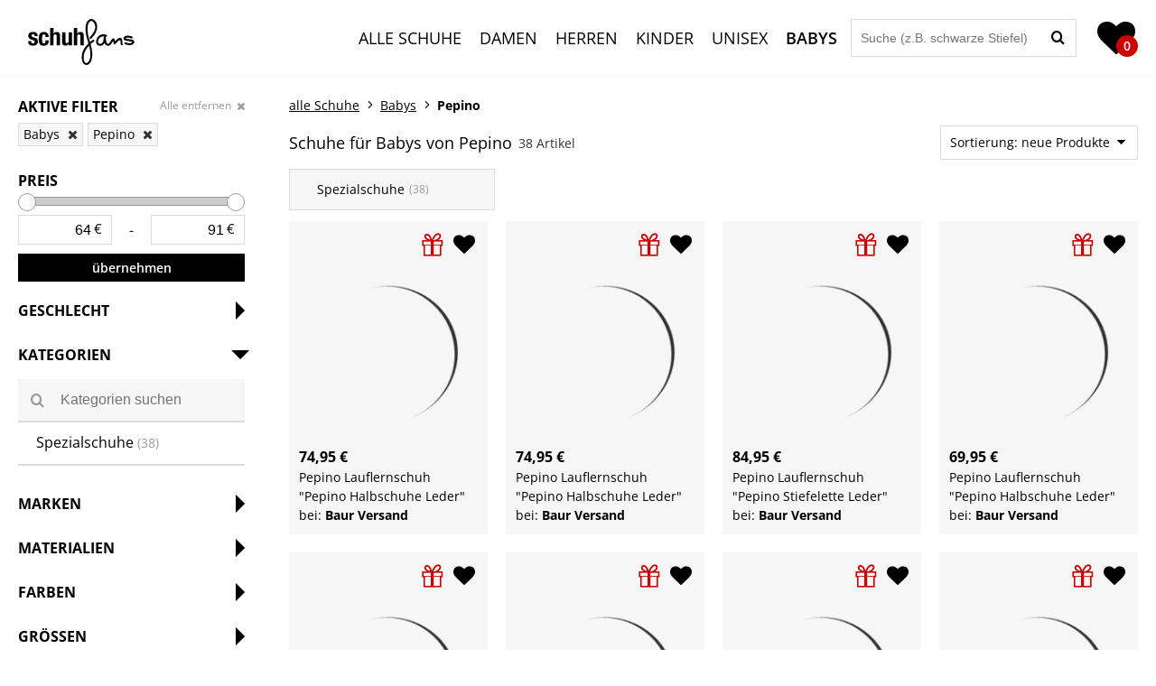

--- FILE ---
content_type: text/html; charset=utf-8
request_url: https://www.schuhfans.de/babyschuhe/pepino
body_size: 12441
content:
<!DOCTYPE html>
<html lang="de">

<head>
    <meta charset="utf-8">
    <meta name="viewport" content="width=device-width, initial-scale=1">
    <meta name="csrf-token" content="jtZ08KNyWOTlt3Jl33NSAWPfZGlmOh1m2FC69Lkt">
    <meta name="current-page" content="products">

    <!-- Open Graph Metas -->
    <meta property="og:title" content="Schuhe für Babys von Pepino">
    <meta property="og:type" content="website">
    <meta property="og:url" content="https://www.schuhfans.de/babyschuhe/pepino">
    <meta property="og:description" content="Schuhe ✓ Tolle Auswahl ✓ Zahlreiche Shops ➨ Reduzierte Angebote vergleichen &amp;amp;  online kaufen.">

            <meta property="og:image" content="https://www.schuhfans.de/images/logo.png">
        <meta property="og:image:width" content="200">
        <meta property="og:image:type" content="image/png">
        <meta property="og:image:height" content="200">

    <!-- Structured Data -->
    <meta itemprop="description" content="Schuhe ✓ Tolle Auswahl ✓ Zahlreiche Shops ➨ Reduzierte Angebote vergleichen &amp;amp;  online kaufen.">
    <script type="application/ld+json">
        {
            "@context": "https://schema.org/",
            "@type": "WebSite",
            "url": "https://www.schuhfans.de/babyschuhe/pepino",
            "logo": "https://www.schuhfans.de/images/logo.png"
        }
    </script>

    <!-- SEO Metas -->
    <meta name="robots" content="index,follow">
    <meta name="content-language" content="de-de">
    <meta name="author" content="Kreowsky &amp; Kreowsky GbR">
    <meta name="description" content="Schuhe ✓ Tolle Auswahl ✓ Zahlreiche Shops ➨ Reduzierte Angebote vergleichen &amp;amp;  online kaufen.">
            <link rel="canonical" href="https://www.schuhfans.de/babyschuhe/pepino">
    
    <!-- Mobile Metas -->
    <meta name="HandheldFriendly" content="true">
    <meta name="viewport" content="width=device-width, initial-scale=1.0, maximum-scale=1.0, user-scalable=no">

    <!-- Favicon -->
    <link rel="apple-touch-icon" sizes="180x180"
        href="https://www.schuhfans.de/build/apple-touch-icon-Dj-98mRl.png">
    <link rel="icon" type="image/png" sizes="32x32"
        href="https://www.schuhfans.de/build/favicon-32x32-C42ozdeS.png">
    <link rel="icon" type="image/png" sizes="16x16"
        href="https://www.schuhfans.de/build/favicon-16x16-DtT-ppwb.png">
    <link rel="manifest" href="https://www.schuhfans.de/build/site-DotrOqg1.webmanifest">
    <link rel="mask-icon" href="https://www.schuhfans.de/build/safari-pinned-tab-BuT83zge.svg" color="#d9a524">
    <meta name="msapplication-TileColor" content="#d9a524">
    <meta name="theme-color" content="#ffffff">

    <title itemprop='name'>Schuhe für Babys von Pepino</title>

    <link rel="preload" as="style" href="https://www.schuhfans.de/build/app-CNOSiSl_.css" /><link rel="modulepreload" as="script" href="https://www.schuhfans.de/build/app-hNbEkOFI.js" /><link rel="stylesheet" href="https://www.schuhfans.de/build/app-CNOSiSl_.css" /><script type="module" src="https://www.schuhfans.de/build/app-hNbEkOFI.js"></script></head>

<body>
    <header class="header">
	<div class="header__part header__part--left">
		<a class="header__logo" href="https://www.schuhfans.de">
			<img width="140" height="84" src="https://www.schuhfans.de/build/logo-F3DpInEr.svg" alt="schuhfans.de">
		</a>
	</div>
	<a href="https://www.schuhfans.de/merkzettel" rel="nofollow" class="header__favorites header__favorites--mobile" title="Merkzettel anzeigen">
		<div class="header__favorites-count favorites-counter">0</div>
	</a>
	<div class="header__part header__part--right">
		<div class="header__part header__part--nav">
			<nav class="header__nav">
				<ul>
                    					<li>
						<a href="https://www.schuhfans.de/schuhe
                        " class="">Alle Schuhe</a>
					</li>
									<li>
						<a href="https://www.schuhfans.de/damenschuhe
                        " class="">Damen</a>
					</li>
									<li>
						<a href="https://www.schuhfans.de/herrenschuhe
                        " class="">Herren</a>
					</li>
									<li>
						<a href="https://www.schuhfans.de/kinderschuhe
                        " class="">Kinder</a>
					</li>
									<li>
						<a href="https://www.schuhfans.de/unisexschuhe
                        " class="">Unisex</a>
					</li>
									<li>
						<a href="https://www.schuhfans.de/babyschuhe
                        " class="is-active">Babys</a>
					</li>
								</ul>
			</nav>
		</div>
		<div class="header__part header__part--search">
			<div class="header__search  header__search--products ">
				<div class="header__search-content">
					<input type="text" class="header__search-input" id="search-input" placeholder="Suche (z.B. schwarze Stiefel)">
					<button class="header__search-button" id="search-button" aria-label="Suchen"></button>
				</div>
			</div>
			<a href="https://www.schuhfans.de/merkzettel" rel="nofollow" class="header__favorites header__favorites--desktop" title="Merkzettel anzeigen">
				<div class="header__favorites-count favorites-counter">0</div>
			</a>
		</div>
	</div>
</header>
    <main class="main">
        <div class="products">
        <div class="sidebar" data-active="2">
	<div class="sidebar__content">
		<div class="sidebar__filters">
							<div class="sidebar__block sidebar__block--active">
					<div class="sidebar__head">
						<span class="sidebar__headline">Aktive Filter</span>
						<a class="sidebar__reset-link is-visible" href="https://www.schuhfans.de/schuhe" rel="nofollow">Alle entfernen</a>
					</div>
					<nav class="sidebar__reset">
													<a href="https://www.schuhfans.de/schuhe/pepino" rel="nofollow">
								Babys
							</a>
													<a href="https://www.schuhfans.de/babyschuhe" rel="nofollow">
								Pepino
							</a>
											</nav>
				</div>
						<div class="sidebar__block sidebar__block--active" id="price">
				<div class="sidebar__head">
					<span class="sidebar__headline">Preis</span>
									</div>
				<div class="sidebar__price">
					<div class="sidebar__price-slider">
						<div id="priceRange"></div>
					</div>
					<div class="sidebar__price-display sidebar__price-display--right sidebar__price-display--1">
						<div class="sidebar__price-value">
							<input type="text" class="sidebar__price-input priceInput" id="minPriceInput" onclick="this.select();" value="64" data-min="64" data-debug-min="64" aria-label="Min. Preis"><span class="sidebar__price-currency">€</span>
						</div>
						<div class="sidebar__price-divider">-</div>
						<div class="sidebar__price-value">
							<input type="text" class="sidebar__price-input priceInput" id="maxPriceInput" onclick="this.select();" value="91" data-max="91" data-debug-max="91" aria-label="Max. Preis"><span class="sidebar__price-currency">€</span>
						</div>
					</div>
					<div class="sidebar__price-error" id="priceErrorSlide"></div>
					<button class="button button--sidebar sidebar__price-button" id="priceButton">übernehmen</button>
				</div>
							</div>
			<div class="accordion">
                 
														<div class="accordion__block" id="gender">
    <div class="accordion__part">
        <div class="sidebar__head">
            <span class="sidebar__headline">Geschlecht</span>
        </div>
    </div>
    <div class="accordion__content">
        <div class="accordion__wrap">
            
                            <nav class="sidebar__nav">
                    <a class="sidebar__link name is-active" rel="nofollow" href="https://www.schuhfans.de/schuhe/pepino" data-count=" (38)">Babys</a>
								<a class="sidebar__link name" href="https://www.schuhfans.de/kinderschuhe/pepino" data-count=" (164)" >Kinder</a>
								<a class="sidebar__link name" href="https://www.schuhfans.de/damenschuhe/pepino" data-count=" (54)" >Damen</a>
			                </nav>
                    </div>
    </div>
</div>
				                
														<div class="accordion__block" id="category">
    <div class="accordion__part is-open">
        <div class="sidebar__head">
            <span class="sidebar__headline">Kategorien</span>
        </div>
    </div>
    <div class="accordion__content is-open">
        <div class="accordion__wrap">
                        <div class="sidebar__search" id="sidebar-search-category">
                <span class="sidebar__search-icon"></span>
                <input type="text" class="auto-search sidebar__search-input" data-type="category" placeholder="Kategorien suchen" />
            </div>
            
                            <nav class="sidebar__nav">
                    <a class="sidebar__link name" href="https://www.schuhfans.de/babyschuhe-spezialschuhe/pepino" data-count=" (38)" >Spezialschuhe</a>
			                </nav>
                    </div>
    </div>
</div>
				                
				                
														<div class="accordion__block" id="brand">
    <div class="accordion__part">
        <div class="sidebar__head">
            <span class="sidebar__headline">Marken</span>
        </div>
    </div>
    <div class="accordion__content">
        <div class="accordion__wrap">
                        <div class="sidebar__search" id="sidebar-search-brand">
                <span class="sidebar__search-icon"></span>
                <input type="text" class="auto-search sidebar__search-input" data-type="brand" placeholder="Marken suchen" />
            </div>
            
                            <nav class="sidebar__nav">
                    <a class="sidebar__link name" href="https://www.schuhfans.de/babyschuhe/adidas" data-count=" (1.284)" >Adidas</a>
								<a class="sidebar__link name" href="https://www.schuhfans.de/babyschuhe/puma" data-count=" (514)" >Puma</a>
								<a class="sidebar__link name" href="https://www.schuhfans.de/babyschuhe/crocs" data-count=" (349)" >Crocs</a>
								<a class="sidebar__link name" href="https://www.schuhfans.de/babyschuhe/reima" data-count=" (251)" >Reima</a>
								<a class="sidebar__link name" href="https://www.schuhfans.de/babyschuhe/nike" data-count=" (245)" >Nike</a>
								<a class="sidebar__link name" href="https://www.schuhfans.de/babyschuhe/hummel" data-count=" (231)" >Hummel</a>
								<a class="sidebar__link name" href="https://www.schuhfans.de/babyschuhe/mikk-line" data-count=" (198)" >Mikk-Line</a>
								<a class="sidebar__link name" href="https://www.schuhfans.de/babyschuhe/victoria" data-count=" (186)" >Victoria</a>
								<a class="sidebar__link name" href="https://www.schuhfans.de/babyschuhe/aigle" data-count=" (119)" >Aigle</a>
								<a class="sidebar__link name" href="https://www.schuhfans.de/babyschuhe/zigzag" data-count=" (105)" >Zigzag</a>
								<a class="sidebar__link name" href="https://www.schuhfans.de/babyschuhe/geox" data-count=" (100)" >Geox</a>
								<a class="sidebar__link name" href="https://www.schuhfans.de/babyschuhe/kickers" data-count=" (83)" >Kickers</a>
								<a class="sidebar__link name" href="https://www.schuhfans.de/babyschuhe/be-lenka" data-count=" (77)" >Be Lenka</a>
								<a class="sidebar__link name" href="https://www.schuhfans.de/babyschuhe/groundies" data-count=" (62)" >Groundies</a>
								<a class="sidebar__link name" href="https://www.schuhfans.de/babyschuhe/rouchette" data-count=" (53)" >Rouchette</a>
								<a class="sidebar__link name" href="https://www.schuhfans.de/babyschuhe/aster" data-count=" (52)" >Aster</a>
								<a class="sidebar__link name" href="https://www.schuhfans.de/babyschuhe/duuo" data-count=" (52)" >Duuo</a>
								<a class="sidebar__link name" href="https://www.schuhfans.de/babyschuhe/vans" data-count=" (42)" >Vans</a>
								<a class="sidebar__link name" href="https://www.schuhfans.de/babyschuhe/toms" data-count=" (40)" >Toms</a>
								<a class="sidebar__link name" href="https://www.schuhfans.de/babyschuhe/gola" data-count=" (39)" >Gola</a>
			                </nav>
                    </div>
    </div>
</div>
				                
														<div class="accordion__block" id="material">
    <div class="accordion__part">
        <div class="sidebar__head">
            <span class="sidebar__headline">Materialien</span>
        </div>
    </div>
    <div class="accordion__content">
        <div class="accordion__wrap">
                        <div class="sidebar__search" id="sidebar-search-material">
                <span class="sidebar__search-icon"></span>
                <input type="text" class="auto-search sidebar__search-input" data-type="material" placeholder="Materialien suchen" />
            </div>
            
                            <nav class="sidebar__nav">
                    <ul class="list">
                                                    <li>
                                                                    <a class="sidebar__link name" href="https://www.schuhfans.de/babyschuhe/pepino/aus-leder" data-count=" (26)" rel="nofollow">Leder</a>
                                                            </li>
                                                    <li>
                                                                    <a class="sidebar__link name" href="https://www.schuhfans.de/babyschuhe/pepino/aus-textil" data-count=" (11)" rel="nofollow">Textil</a>
                                                            </li>
                                                    <li>
                                                                    <a class="sidebar__link name" href="https://www.schuhfans.de/babyschuhe/pepino/aus-wildleder" data-count=" (1)" rel="nofollow">Wildleder</a>
                                                            </li>
                                            </ul>
                </nav>
                    </div>
    </div>
</div>
				                
														<div class="accordion__block" id="color">
    <div class="accordion__part">
        <div class="sidebar__head">
            <span class="sidebar__headline">Farben</span>
        </div>
    </div>
    <div class="accordion__content">
        <div class="accordion__wrap">
            
                            <nav class="sidebar__cubes">
                    <a class="sidebar__cube color--rose" title="Rosa (7 Artikel)" href="https://www.schuhfans.de/babyschuhe/pepino/.rosa"></a>
			<a class="sidebar__cube color--grey" title="Grau (4 Artikel)" href="https://www.schuhfans.de/babyschuhe/pepino/.grau"></a>
			<a class="sidebar__cube color--brown" title="Braun (3 Artikel)" href="https://www.schuhfans.de/babyschuhe/pepino/.braun"></a>
			<a class="sidebar__cube color--blue" title="Blau (3 Artikel)" href="https://www.schuhfans.de/babyschuhe/pepino/.blau"></a>
			<a class="sidebar__cube color--green" title="Grün (3 Artikel)" href="https://www.schuhfans.de/babyschuhe/pepino/.gruen"></a>
			<a class="sidebar__cube color--turquoise" title="Türkis (3 Artikel)" href="https://www.schuhfans.de/babyschuhe/pepino/.tuerkis"></a>
			<a class="sidebar__cube color--white" title="Weiß (2 Artikel)" href="https://www.schuhfans.de/babyschuhe/pepino/.weiss"></a>
			<a class="sidebar__cube color--yellow" title="Gelb (1 Artikel)" href="https://www.schuhfans.de/babyschuhe/pepino/.gelb"></a>
			<a class="sidebar__cube color--purple" title="Lila (1 Artikel)" href="https://www.schuhfans.de/babyschuhe/pepino/.lila"></a>
			<a class="sidebar__cube color--colorful" title="Bunt (1 Artikel)" href="https://www.schuhfans.de/babyschuhe/pepino/.bunt"></a>
	                </nav>
                    </div>
    </div>
</div>
				                
														<div class="accordion__block" id="size">
    <div class="accordion__part">
        <div class="sidebar__head">
            <span class="sidebar__headline">Größen</span>
        </div>
    </div>
    <div class="accordion__content">
        <div class="accordion__wrap">
            
                            <nav class="sidebar__cubes">
                    <a class="sidebar__cube" title="Größe 18 (1 Artikel)" href="https://www.schuhfans.de/babyschuhe/pepino/groesse-18" rel="nofollow">18</a>
								<a class="sidebar__cube" title="Größe 19 (9 Artikel)" href="https://www.schuhfans.de/babyschuhe/pepino/groesse-19" rel="nofollow">19</a>
								<a class="sidebar__cube" title="Größe 20 (22 Artikel)" href="https://www.schuhfans.de/babyschuhe/pepino/groesse-20" rel="nofollow">20</a>
								<a class="sidebar__cube" title="Größe 21 (21 Artikel)" href="https://www.schuhfans.de/babyschuhe/pepino/groesse-21" rel="nofollow">21</a>
								<a class="sidebar__cube" title="Größe 22 (21 Artikel)" href="https://www.schuhfans.de/babyschuhe/pepino/groesse-22" rel="nofollow">22</a>
								<a class="sidebar__cube" title="Größe 23 (26 Artikel)" href="https://www.schuhfans.de/babyschuhe/pepino/groesse-23" rel="nofollow">23</a>
								<a class="sidebar__cube" title="Größe 24 (26 Artikel)" href="https://www.schuhfans.de/babyschuhe/pepino/groesse-24" rel="nofollow">24</a>
								<a class="sidebar__cube" title="Größe 25 (20 Artikel)" href="https://www.schuhfans.de/babyschuhe/pepino/groesse-25" rel="nofollow">25</a>
								<a class="sidebar__cube" title="Größe 26 (15 Artikel)" href="https://www.schuhfans.de/babyschuhe/pepino/groesse-26" rel="nofollow">26</a>
								<a class="sidebar__cube" title="Größe 27 (7 Artikel)" href="https://www.schuhfans.de/babyschuhe/pepino/groesse-27" rel="nofollow">27</a>
								<a class="sidebar__cube" title="Größe 28 (8 Artikel)" href="https://www.schuhfans.de/babyschuhe/pepino/groesse-28" rel="nofollow">28</a>
			                </nav>
                    </div>
    </div>
</div>
				                
									<div class="accordion__block" id="shop">
    <div class="accordion__part">
        <div class="sidebar__head">
            <span class="sidebar__headline">Shops</span>
        </div>
    </div>
    <div class="accordion__content">
        <div class="accordion__wrap">
                        <div class="sidebar__search" id="sidebar-search-shop">
                <span class="sidebar__search-icon"></span>
                <input type="text" class="auto-search sidebar__search-input" data-type="shop" placeholder="Shops suchen" />
            </div>
            
                            <nav class="sidebar__nav">
                    <a class="sidebar__link name" href="https://www.schuhfans.de/babyschuhe/pepino/bei-baur-versand" data-count=" (38)" rel="nofollow">Baur Versand</a>
			                </nav>
                    </div>
    </div>
</div>
							</div>
		</div>
	</div>
</div>
        <div class="products__content">
    <ul class="breadcrumb" itemscope itemtype="https://schema.org/BreadcrumbList" name="Breadcrumb">
                <li class="breadcrumb__item" itemprop="itemListElement" itemscope itemtype="https://schema.org/ListItem">
                            <a href="https://www.schuhfans.de/schuhe" class="breadcrumb__link" data-type=""
                    data-id="" itemprop="item">
                             <span itemprop="name">alle Schuhe</span>
                        <meta itemprop="position" content="1">
                            </a>
                    </li>
            <li class="breadcrumb__item" itemprop="itemListElement" itemscope itemtype="https://schema.org/ListItem">
                            <a href="https://www.schuhfans.de/babyschuhe" class="breadcrumb__link" data-type="gender"
                    data-id="4" itemprop="item">
                             <span itemprop="name">Babys</span>
                        <meta itemprop="position" content="2">
                            </a>
                    </li>
            <li class="breadcrumb__item" itemprop="itemListElement" itemscope itemtype="https://schema.org/ListItem">
                            <span class="breadcrumb__active">
                            <span itemprop="name">Pepino</span>
                        <meta itemprop="position" content="3">
                            </span>
                    </li>
    </ul>
        <div class="products__info">
        <div class="products__headline">
                            <h1 class="products__headline-text">Schuhe für Babys von Pepino</h1>
                        <span class="products__headline-count">38 Artikel</span>
        </div>
        <div class="products__sort" id="products-sort">
            <span>Sortierung:
                neue Produkte</span>
            <ul>
                                    <li>
                        <a href="https://www.schuhfans.de/babyschuhe/pepino?sortierung=preis_aufsteigend" rel="nofollow">Preis aufsteigend</a>
                    </li>
                                    <li>
                        <a href="https://www.schuhfans.de/babyschuhe/pepino?sortierung=preis_absteigend" rel="nofollow">Preis absteigend</a>
                    </li>
                                    <li>
                        <a href="https://www.schuhfans.de/babyschuhe/pepino?sortierung=rabatt" rel="nofollow">Rabatt</a>
                    </li>
                                    <li>
                        <a href="https://www.schuhfans.de/babyschuhe/pepino" rel="nofollow">neue Produkte</a>
                    </li>
                            </ul>
        </div>
    </div>

    <div class="products__filter">
                    <div class="products__slider products__slider--text" id="filterCategories">
                                    <div class="filter-category">
                        <a href="https://www.schuhfans.de/babyschuhe-spezialschuhe/pepino"
                            data-count="(38)">Spezialschuhe</a>
                    </div>
                            </div>
        
            </div>

    <div class="products__list products__list--5" id="products">
                    <a class="product" id="product-42938637889" data-price="74,95 €"
    href="https://www.schuhfans.de/redirect/42938637889" target="_blank" title="Pepino Lauflernschuh &quot;Pepino Halbschuhe Leder&quot;" rel="sponsored">
    <div class="product__top">
                <div class="product__icons">
                            <span class="product__icon product__icon--offer show-offers" data-shop="14537"
                    title="Baur Versand Aktionen"></span>
                        <span
                class="product__icon product__icon--favorite bookmark  "
                data-id="42938637889"
                title="Zum Merkzettel hinzufügen"></span>
        </div>
    </div>
    <div class="product__image">
        <img src="https://www.schuhfans.de/build/loader-DWccO7Af.gif" data-src="https://images2.productserve.com/?w=250&amp;h=250&amp;bg=white&amp;trim=5&amp;t=letterbox&amp;url=ssl%3Abilder.baur.de%2Fi%2Fempiriecom%2Fbc1e3f6e5a717dc23b43a15fdf9b6b56.jpg%2Fpepino-lauflernschuh-pepino-halbschuhe-leder.jpg%3F%24original%24&amp;feedId=35651&amp;k=e6fbc2b8d7830da79294fc24f93fc18ecfcf3664"
            alt="Pepino Lauflernschuh &quot;Pepino Halbschuhe Leder&quot;" class="lazy" />
    </div>
    <div class="product__price">
                <span
            class="product__price-current">74,95 €</span>
    </div>
    <div class="product__name">Pepino Lauflernschuh &quot;Pepino Halbschuhe Leder&quot;</div>
    <div class="product__shop">bei: <span>Baur Versand</span></div>
</a>
                    <a class="product" id="product-42938622097" data-price="74,95 €"
    href="https://www.schuhfans.de/redirect/42938622097" target="_blank" title="Pepino Lauflernschuh &quot;Pepino Halbschuhe Leder&quot;" rel="sponsored">
    <div class="product__top">
                <div class="product__icons">
                            <span class="product__icon product__icon--offer show-offers" data-shop="14537"
                    title="Baur Versand Aktionen"></span>
                        <span
                class="product__icon product__icon--favorite bookmark  "
                data-id="42938622097"
                title="Zum Merkzettel hinzufügen"></span>
        </div>
    </div>
    <div class="product__image">
        <img src="https://www.schuhfans.de/build/loader-DWccO7Af.gif" data-src="https://images2.productserve.com/?w=250&amp;h=250&amp;bg=white&amp;trim=5&amp;t=letterbox&amp;url=ssl%3Abilder.baur.de%2Fi%2Fempiriecom%2F4b3884a290a3c757211170766423f486.jpg%2Fpepino-lauflernschuh-pepino-halbschuhe-leder.jpg%3F%24original%24&amp;feedId=35651&amp;k=26156b3af16c0188669f804aaa3f7f622be6cf0d"
            alt="Pepino Lauflernschuh &quot;Pepino Halbschuhe Leder&quot;" class="lazy" />
    </div>
    <div class="product__price">
                <span
            class="product__price-current">74,95 €</span>
    </div>
    <div class="product__name">Pepino Lauflernschuh &quot;Pepino Halbschuhe Leder&quot;</div>
    <div class="product__shop">bei: <span>Baur Versand</span></div>
</a>
                    <a class="product" id="product-42748410675" data-price="84,95 €"
    href="https://www.schuhfans.de/redirect/42748410675" target="_blank" title="Pepino Lauflernschuh &quot;Pepino Stiefelette Leder&quot;" rel="sponsored">
    <div class="product__top">
                <div class="product__icons">
                            <span class="product__icon product__icon--offer show-offers" data-shop="14537"
                    title="Baur Versand Aktionen"></span>
                        <span
                class="product__icon product__icon--favorite bookmark  "
                data-id="42748410675"
                title="Zum Merkzettel hinzufügen"></span>
        </div>
    </div>
    <div class="product__image">
        <img src="https://www.schuhfans.de/build/loader-DWccO7Af.gif" data-src="https://images2.productserve.com/?w=250&amp;h=250&amp;bg=white&amp;trim=5&amp;t=letterbox&amp;url=ssl%3Abilder.baur.de%2Fi%2Fempiriecom%2F21eb2908e54c7ac5e765d0d450d3ffd9.jpg%2Fpepino-lauflernschuh-pepino-stiefelette-leder.jpg%3F%24original%24&amp;feedId=35651&amp;k=d0d40a7b96cd4e46a335b68f6e25578e9bbc8907"
            alt="Pepino Lauflernschuh &quot;Pepino Stiefelette Leder&quot;" class="lazy" />
    </div>
    <div class="product__price">
                <span
            class="product__price-current">84,95 €</span>
    </div>
    <div class="product__name">Pepino Lauflernschuh &quot;Pepino Stiefelette Leder&quot;</div>
    <div class="product__shop">bei: <span>Baur Versand</span></div>
</a>
                    <a class="product" id="product-42725286865" data-price="69,95 €"
    href="https://www.schuhfans.de/redirect/42725286865" target="_blank" title="Pepino Lauflernschuh &quot;Pepino Halbschuhe Leder&quot;" rel="sponsored">
    <div class="product__top">
                <div class="product__icons">
                            <span class="product__icon product__icon--offer show-offers" data-shop="14537"
                    title="Baur Versand Aktionen"></span>
                        <span
                class="product__icon product__icon--favorite bookmark  "
                data-id="42725286865"
                title="Zum Merkzettel hinzufügen"></span>
        </div>
    </div>
    <div class="product__image">
        <img src="https://www.schuhfans.de/build/loader-DWccO7Af.gif" data-src="https://images2.productserve.com/?w=250&amp;h=250&amp;bg=white&amp;trim=5&amp;t=letterbox&amp;url=ssl%3Abilder.baur.de%2Fi%2Fempiriecom%2Ffb4a5e7f0bc5f422a99badbcd460ac09.jpg%2Fpepino-lauflernschuh-pepino-halbschuhe-leder.jpg%3F%24original%24&amp;feedId=35651&amp;k=1d23f4d209e17b154f982c3abf5b6c08adc4eca1"
            alt="Pepino Lauflernschuh &quot;Pepino Halbschuhe Leder&quot;" class="lazy" />
    </div>
    <div class="product__price">
                <span
            class="product__price-current">69,95 €</span>
    </div>
    <div class="product__name">Pepino Lauflernschuh &quot;Pepino Halbschuhe Leder&quot;</div>
    <div class="product__shop">bei: <span>Baur Versand</span></div>
</a>
                    <a class="product" id="product-42484381422" data-price="90,95 €"
    href="https://www.schuhfans.de/redirect/42484381422" target="_blank" title="Pepino Lauflernschuh &quot;Pepino Stiefelette Leder&quot;" rel="sponsored">
    <div class="product__top">
                <div class="product__icons">
                            <span class="product__icon product__icon--offer show-offers" data-shop="14537"
                    title="Baur Versand Aktionen"></span>
                        <span
                class="product__icon product__icon--favorite bookmark  "
                data-id="42484381422"
                title="Zum Merkzettel hinzufügen"></span>
        </div>
    </div>
    <div class="product__image">
        <img src="https://www.schuhfans.de/build/loader-DWccO7Af.gif" data-src="https://images2.productserve.com/?w=250&amp;h=250&amp;bg=white&amp;trim=5&amp;t=letterbox&amp;url=ssl%3Abilder.baur.de%2Fi%2Fempiriecom%2F18958759f652b430242be780cbdb59e8.jpg%2Fpepino-lauflernschuh-pepino-stiefelette-leder.jpg%3F%24original%24&amp;feedId=35651&amp;k=b0a78502d654160e728f1e54b8b73f5c65adc067"
            alt="Pepino Lauflernschuh &quot;Pepino Stiefelette Leder&quot;" class="lazy" />
    </div>
    <div class="product__price">
                <span
            class="product__price-current">90,95 €</span>
    </div>
    <div class="product__name">Pepino Lauflernschuh &quot;Pepino Stiefelette Leder&quot;</div>
    <div class="product__shop">bei: <span>Baur Versand</span></div>
</a>
                    <a class="product" id="product-42466874142" data-price="79,95 €"
    href="https://www.schuhfans.de/redirect/42466874142" target="_blank" title="Pepino Lauflernschuh &quot;Pepino Halbschuhe Leder&quot;" rel="sponsored">
    <div class="product__top">
                <div class="product__icons">
                            <span class="product__icon product__icon--offer show-offers" data-shop="14537"
                    title="Baur Versand Aktionen"></span>
                        <span
                class="product__icon product__icon--favorite bookmark  "
                data-id="42466874142"
                title="Zum Merkzettel hinzufügen"></span>
        </div>
    </div>
    <div class="product__image">
        <img src="https://www.schuhfans.de/build/loader-DWccO7Af.gif" data-src="https://images2.productserve.com/?w=250&amp;h=250&amp;bg=white&amp;trim=5&amp;t=letterbox&amp;url=ssl%3Abilder.baur.de%2Fi%2Fempiriecom%2Ff47e0e221527eca77e500da7d432d467.jpg%2Fpepino-lauflernschuh-pepino-halbschuhe-leder.jpg%3F%24original%24&amp;feedId=35651&amp;k=0e347cf3d515bea4177f650e85582e8e2812cafb"
            alt="Pepino Lauflernschuh &quot;Pepino Halbschuhe Leder&quot;" class="lazy" />
    </div>
    <div class="product__price">
                <span
            class="product__price-current">79,95 €</span>
    </div>
    <div class="product__name">Pepino Lauflernschuh &quot;Pepino Halbschuhe Leder&quot;</div>
    <div class="product__shop">bei: <span>Baur Versand</span></div>
</a>
                    <a class="product" id="product-42154263273" data-price="84,95 €"
    href="https://www.schuhfans.de/redirect/42154263273" target="_blank" title="Pepino Lauflernschuh &quot;Pepino Halbschuhe Leder/Textil&quot;" rel="sponsored">
    <div class="product__top">
                <div class="product__icons">
                            <span class="product__icon product__icon--offer show-offers" data-shop="14537"
                    title="Baur Versand Aktionen"></span>
                        <span
                class="product__icon product__icon--favorite bookmark  "
                data-id="42154263273"
                title="Zum Merkzettel hinzufügen"></span>
        </div>
    </div>
    <div class="product__image">
        <img src="https://www.schuhfans.de/build/loader-DWccO7Af.gif" data-src="https://images2.productserve.com/?w=250&amp;h=250&amp;bg=white&amp;trim=5&amp;t=letterbox&amp;url=ssl%3Abilder.baur.de%2Fi%2Fempiriecom%2Fcc19ea8d223b37ba04224442b0f48aac.jpg%2Fpepino-lauflernschuh-pepino-halbschuhe-leder-textil.jpg%3F%24original%24&amp;feedId=35651&amp;k=24e83455aab89d69ecbe56422e3120010dd45c8e"
            alt="Pepino Lauflernschuh &quot;Pepino Halbschuhe Leder/Textil&quot;" class="lazy" />
    </div>
    <div class="product__price">
                <span
            class="product__price-current">84,95 €</span>
    </div>
    <div class="product__name">Pepino Lauflernschuh &quot;Pepino Halbschuhe Leder/Textil&quot;</div>
    <div class="product__shop">bei: <span>Baur Versand</span></div>
</a>
                    <a class="product" id="product-42154260405" data-price="74,95 €"
    href="https://www.schuhfans.de/redirect/42154260405" target="_blank" title="Pepino Lauflernschuh &quot;Pepino Halbschuhe Leder&quot;" rel="sponsored">
    <div class="product__top">
                <div class="product__icons">
                            <span class="product__icon product__icon--offer show-offers" data-shop="14537"
                    title="Baur Versand Aktionen"></span>
                        <span
                class="product__icon product__icon--favorite bookmark  "
                data-id="42154260405"
                title="Zum Merkzettel hinzufügen"></span>
        </div>
    </div>
    <div class="product__image">
        <img src="https://www.schuhfans.de/build/loader-DWccO7Af.gif" data-src="https://images2.productserve.com/?w=250&amp;h=250&amp;bg=white&amp;trim=5&amp;t=letterbox&amp;url=ssl%3Abilder.baur.de%2Fi%2Fempiriecom%2F644280769518cf8758911392d09c5d57.jpg%2Fpepino-lauflernschuh-pepino-halbschuhe-leder.jpg%3F%24original%24&amp;feedId=35651&amp;k=ccf44d8db537f124c270c837269e6c886d9623b5"
            alt="Pepino Lauflernschuh &quot;Pepino Halbschuhe Leder&quot;" class="lazy" />
    </div>
    <div class="product__price">
                <span
            class="product__price-current">74,95 €</span>
    </div>
    <div class="product__name">Pepino Lauflernschuh &quot;Pepino Halbschuhe Leder&quot;</div>
    <div class="product__shop">bei: <span>Baur Versand</span></div>
</a>
                    <a class="product" id="product-42154258026" data-price="69,95 €"
    href="https://www.schuhfans.de/redirect/42154258026" target="_blank" title="Pepino Lauflernschuh &quot;Pepino Sneaker Leder&quot;" rel="sponsored">
    <div class="product__top">
                <div class="product__icons">
                            <span class="product__icon product__icon--offer show-offers" data-shop="14537"
                    title="Baur Versand Aktionen"></span>
                        <span
                class="product__icon product__icon--favorite bookmark  "
                data-id="42154258026"
                title="Zum Merkzettel hinzufügen"></span>
        </div>
    </div>
    <div class="product__image">
        <img src="https://www.schuhfans.de/build/loader-DWccO7Af.gif" data-src="https://images2.productserve.com/?w=250&amp;h=250&amp;bg=white&amp;trim=5&amp;t=letterbox&amp;url=ssl%3Abilder.baur.de%2Fi%2Fempiriecom%2Ff6077fb40584d45d757b8696ab343e2a.jpg%2Fpepino-lauflernschuh-pepino-sneaker-leder.jpg%3F%24original%24&amp;feedId=35651&amp;k=fd3b0aa809f35e0d3c84552dd4dd3ebac7dde031"
            alt="Pepino Lauflernschuh &quot;Pepino Sneaker Leder&quot;" class="lazy" />
    </div>
    <div class="product__price">
                <span
            class="product__price-current">69,95 €</span>
    </div>
    <div class="product__name">Pepino Lauflernschuh &quot;Pepino Sneaker Leder&quot;</div>
    <div class="product__shop">bei: <span>Baur Versand</span></div>
</a>
                    <a class="product" id="product-42154254967" data-price="69,95 €"
    href="https://www.schuhfans.de/redirect/42154254967" target="_blank" title="Pepino Lauflernschuh &quot;Pepino Halbschuhe Leder&quot;" rel="sponsored">
    <div class="product__top">
                <div class="product__icons">
                            <span class="product__icon product__icon--offer show-offers" data-shop="14537"
                    title="Baur Versand Aktionen"></span>
                        <span
                class="product__icon product__icon--favorite bookmark  "
                data-id="42154254967"
                title="Zum Merkzettel hinzufügen"></span>
        </div>
    </div>
    <div class="product__image">
        <img src="https://www.schuhfans.de/build/loader-DWccO7Af.gif" data-src="https://images2.productserve.com/?w=250&amp;h=250&amp;bg=white&amp;trim=5&amp;t=letterbox&amp;url=ssl%3Abilder.baur.de%2Fi%2Fempiriecom%2F0b0bba06329e7ba46128dce9b3d3a6cc.jpg%2Fpepino-lauflernschuh-pepino-halbschuhe-leder.jpg%3F%24original%24&amp;feedId=35651&amp;k=c58add811b293f9c9e73f18094606414d15fbda7"
            alt="Pepino Lauflernschuh &quot;Pepino Halbschuhe Leder&quot;" class="lazy" />
    </div>
    <div class="product__price">
                <span
            class="product__price-current">69,95 €</span>
    </div>
    <div class="product__name">Pepino Lauflernschuh &quot;Pepino Halbschuhe Leder&quot;</div>
    <div class="product__shop">bei: <span>Baur Versand</span></div>
</a>
                    <a class="product" id="product-42137504687" data-price="84,95 €"
    href="https://www.schuhfans.de/redirect/42137504687" target="_blank" title="Pepino Lauflernschuh &quot;Pepino Halbschuhe Leder/Textil&quot;" rel="sponsored">
    <div class="product__top">
                <div class="product__icons">
                            <span class="product__icon product__icon--offer show-offers" data-shop="14537"
                    title="Baur Versand Aktionen"></span>
                        <span
                class="product__icon product__icon--favorite bookmark  "
                data-id="42137504687"
                title="Zum Merkzettel hinzufügen"></span>
        </div>
    </div>
    <div class="product__image">
        <img src="https://www.schuhfans.de/build/loader-DWccO7Af.gif" data-src="https://images2.productserve.com/?w=250&amp;h=250&amp;bg=white&amp;trim=5&amp;t=letterbox&amp;url=ssl%3Abilder.baur.de%2Fi%2Fempiriecom%2F4dc6f6be0a454ba8e33ca9078a1bc094.jpg%2Fpepino-lauflernschuh-pepino-halbschuhe-leder-textil.jpg%3F%24original%24&amp;feedId=35651&amp;k=ecc927d0c85376e5fcfe370ba7342c6f23f7f4b0"
            alt="Pepino Lauflernschuh &quot;Pepino Halbschuhe Leder/Textil&quot;" class="lazy" />
    </div>
    <div class="product__price">
                <span
            class="product__price-current">84,95 €</span>
    </div>
    <div class="product__name">Pepino Lauflernschuh &quot;Pepino Halbschuhe Leder/Textil&quot;</div>
    <div class="product__shop">bei: <span>Baur Versand</span></div>
</a>
                    <a class="product" id="product-42131849672" data-price="74,95 €"
    href="https://www.schuhfans.de/redirect/42131849672" target="_blank" title="Pepino Lauflernschuh &quot;Pepino Halbschuhe Leder&quot;" rel="sponsored">
    <div class="product__top">
                <div class="product__icons">
                            <span class="product__icon product__icon--offer show-offers" data-shop="14537"
                    title="Baur Versand Aktionen"></span>
                        <span
                class="product__icon product__icon--favorite bookmark  "
                data-id="42131849672"
                title="Zum Merkzettel hinzufügen"></span>
        </div>
    </div>
    <div class="product__image">
        <img src="https://www.schuhfans.de/build/loader-DWccO7Af.gif" data-src="https://images2.productserve.com/?w=250&amp;h=250&amp;bg=white&amp;trim=5&amp;t=letterbox&amp;url=ssl%3Abilder.baur.de%2Fi%2Fempiriecom%2Ffa58ed3e28cb703afa1f24f23b2bedb0.jpg%2Fpepino-lauflernschuh-pepino-halbschuhe-leder.jpg%3F%24original%24&amp;feedId=35651&amp;k=8288cf6306b7e6a16bbd18092e7d149f6f1ee03c"
            alt="Pepino Lauflernschuh &quot;Pepino Halbschuhe Leder&quot;" class="lazy" />
    </div>
    <div class="product__price">
                <span
            class="product__price-current">74,95 €</span>
    </div>
    <div class="product__name">Pepino Lauflernschuh &quot;Pepino Halbschuhe Leder&quot;</div>
    <div class="product__shop">bei: <span>Baur Versand</span></div>
</a>
                    <a class="product" id="product-42131781713" data-price="74,95 €"
    href="https://www.schuhfans.de/redirect/42131781713" target="_blank" title="Pepino Lauflernschuh &quot;Pepino Halbschuhe Leder&quot;" rel="sponsored">
    <div class="product__top">
                <div class="product__icons">
                            <span class="product__icon product__icon--offer show-offers" data-shop="14537"
                    title="Baur Versand Aktionen"></span>
                        <span
                class="product__icon product__icon--favorite bookmark  "
                data-id="42131781713"
                title="Zum Merkzettel hinzufügen"></span>
        </div>
    </div>
    <div class="product__image">
        <img src="https://www.schuhfans.de/build/loader-DWccO7Af.gif" data-src="https://images2.productserve.com/?w=250&amp;h=250&amp;bg=white&amp;trim=5&amp;t=letterbox&amp;url=ssl%3Abilder.baur.de%2Fi%2Fempiriecom%2F6110cb1c98ba72c872d30a94b00a8de9.jpg%2Fpepino-lauflernschuh-pepino-halbschuhe-leder.jpg%3F%24original%24&amp;feedId=35651&amp;k=6038ca4b301760a506275978fed005ad0cc3176e"
            alt="Pepino Lauflernschuh &quot;Pepino Halbschuhe Leder&quot;" class="lazy" />
    </div>
    <div class="product__price">
                <span
            class="product__price-current">74,95 €</span>
    </div>
    <div class="product__name">Pepino Lauflernschuh &quot;Pepino Halbschuhe Leder&quot;</div>
    <div class="product__shop">bei: <span>Baur Versand</span></div>
</a>
                    <a class="product" id="product-42131773728" data-price="84,95 €"
    href="https://www.schuhfans.de/redirect/42131773728" target="_blank" title="Pepino Lauflernschuh &quot;Pepino Halbschuhe Leder/Textil&quot;" rel="sponsored">
    <div class="product__top">
                <div class="product__icons">
                            <span class="product__icon product__icon--offer show-offers" data-shop="14537"
                    title="Baur Versand Aktionen"></span>
                        <span
                class="product__icon product__icon--favorite bookmark  "
                data-id="42131773728"
                title="Zum Merkzettel hinzufügen"></span>
        </div>
    </div>
    <div class="product__image">
        <img src="https://www.schuhfans.de/build/loader-DWccO7Af.gif" data-src="https://images2.productserve.com/?w=250&amp;h=250&amp;bg=white&amp;trim=5&amp;t=letterbox&amp;url=ssl%3Abilder.baur.de%2Fi%2Fempiriecom%2Ff481faa89c1adafc6db496d458a2b695.jpg%2Fpepino-lauflernschuh-pepino-halbschuhe-leder-textil.jpg%3F%24original%24&amp;feedId=35651&amp;k=396dbd657800fc079f34a5adb6a4497558fae2eb"
            alt="Pepino Lauflernschuh &quot;Pepino Halbschuhe Leder/Textil&quot;" class="lazy" />
    </div>
    <div class="product__price">
                <span
            class="product__price-current">84,95 €</span>
    </div>
    <div class="product__name">Pepino Lauflernschuh &quot;Pepino Halbschuhe Leder/Textil&quot;</div>
    <div class="product__shop">bei: <span>Baur Versand</span></div>
</a>
                    <a class="product" id="product-42128384995" data-price="74,95 €"
    href="https://www.schuhfans.de/redirect/42128384995" target="_blank" title="Pepino Lauflernschuh &quot;Pepino Halbschuhe Leder&quot;" rel="sponsored">
    <div class="product__top">
                <div class="product__icons">
                            <span class="product__icon product__icon--offer show-offers" data-shop="14537"
                    title="Baur Versand Aktionen"></span>
                        <span
                class="product__icon product__icon--favorite bookmark  "
                data-id="42128384995"
                title="Zum Merkzettel hinzufügen"></span>
        </div>
    </div>
    <div class="product__image">
        <img src="https://www.schuhfans.de/build/loader-DWccO7Af.gif" data-src="https://images2.productserve.com/?w=250&amp;h=250&amp;bg=white&amp;trim=5&amp;t=letterbox&amp;url=ssl%3Abilder.baur.de%2Fi%2Fempiriecom%2F90a3410a9997238a484626249b1f76bb.jpg%2Fpepino-lauflernschuh-pepino-halbschuhe-leder.jpg%3F%24original%24&amp;feedId=35651&amp;k=e9b79034434ed15b8bfcb71d4491be899b3d766c"
            alt="Pepino Lauflernschuh &quot;Pepino Halbschuhe Leder&quot;" class="lazy" />
    </div>
    <div class="product__price">
                <span
            class="product__price-current">74,95 €</span>
    </div>
    <div class="product__name">Pepino Lauflernschuh &quot;Pepino Halbschuhe Leder&quot;</div>
    <div class="product__shop">bei: <span>Baur Versand</span></div>
</a>
                    <a class="product" id="product-42108063197" data-price="85,95 €"
    href="https://www.schuhfans.de/redirect/42108063197" target="_blank" title="Pepino Lauflernschuh &quot;Pepino Halbschuhe Leder&quot;" rel="sponsored">
    <div class="product__top">
                <div class="product__icons">
                            <span class="product__icon product__icon--offer show-offers" data-shop="14537"
                    title="Baur Versand Aktionen"></span>
                        <span
                class="product__icon product__icon--favorite bookmark  "
                data-id="42108063197"
                title="Zum Merkzettel hinzufügen"></span>
        </div>
    </div>
    <div class="product__image">
        <img src="https://www.schuhfans.de/build/loader-DWccO7Af.gif" data-src="https://images2.productserve.com/?w=250&amp;h=250&amp;bg=white&amp;trim=5&amp;t=letterbox&amp;url=ssl%3Abilder.baur.de%2Fi%2Fempiriecom%2F8dce4b529f8219e6f8acc7f0b111094b.jpg%2Fpepino-lauflernschuh-pepino-halbschuhe-leder.jpg%3F%24original%24&amp;feedId=35651&amp;k=5ecf71a73c7f9600c3b8e70141bcdcd8c3d9e078"
            alt="Pepino Lauflernschuh &quot;Pepino Halbschuhe Leder&quot;" class="lazy" />
    </div>
    <div class="product__price">
                <span
            class="product__price-current">85,95 €</span>
    </div>
    <div class="product__name">Pepino Lauflernschuh &quot;Pepino Halbschuhe Leder&quot;</div>
    <div class="product__shop">bei: <span>Baur Versand</span></div>
</a>
                    <a class="product" id="product-42100198787" data-price="69,95 €"
    href="https://www.schuhfans.de/redirect/42100198787" target="_blank" title="Pepino Lauflernschuh &quot;Pepino Halbschuhe Leder&quot;" rel="sponsored">
    <div class="product__top">
                <div class="product__icons">
                            <span class="product__icon product__icon--offer show-offers" data-shop="14537"
                    title="Baur Versand Aktionen"></span>
                        <span
                class="product__icon product__icon--favorite bookmark  "
                data-id="42100198787"
                title="Zum Merkzettel hinzufügen"></span>
        </div>
    </div>
    <div class="product__image">
        <img src="https://www.schuhfans.de/build/loader-DWccO7Af.gif" data-src="https://images2.productserve.com/?w=250&amp;h=250&amp;bg=white&amp;trim=5&amp;t=letterbox&amp;url=ssl%3Abilder.baur.de%2Fi%2Fempiriecom%2F02a02778896be44f6d0ac10e27ce2c19.jpg%2Fpepino-lauflernschuh-pepino-halbschuhe-leder.jpg%3F%24original%24&amp;feedId=35651&amp;k=5000f35b5623f606862703531246cff32664f8bf"
            alt="Pepino Lauflernschuh &quot;Pepino Halbschuhe Leder&quot;" class="lazy" />
    </div>
    <div class="product__price">
                <span
            class="product__price-current">69,95 €</span>
    </div>
    <div class="product__name">Pepino Lauflernschuh &quot;Pepino Halbschuhe Leder&quot;</div>
    <div class="product__shop">bei: <span>Baur Versand</span></div>
</a>
                    <a class="product" id="product-42097073932" data-price="74,95 €"
    href="https://www.schuhfans.de/redirect/42097073932" target="_blank" title="Pepino Lauflernschuh &quot;Pepino Halbschuhe Leder&quot;" rel="sponsored">
    <div class="product__top">
                <div class="product__icons">
                            <span class="product__icon product__icon--offer show-offers" data-shop="14537"
                    title="Baur Versand Aktionen"></span>
                        <span
                class="product__icon product__icon--favorite bookmark  "
                data-id="42097073932"
                title="Zum Merkzettel hinzufügen"></span>
        </div>
    </div>
    <div class="product__image">
        <img src="https://www.schuhfans.de/build/loader-DWccO7Af.gif" data-src="https://images2.productserve.com/?w=250&amp;h=250&amp;bg=white&amp;trim=5&amp;t=letterbox&amp;url=ssl%3Abilder.baur.de%2Fi%2Fempiriecom%2F51890af5fe47cd42a51be73f437a0532.jpg%2Fpepino-lauflernschuh-pepino-halbschuhe-leder.jpg%3F%24original%24&amp;feedId=35651&amp;k=f376cc051b0ea42d4d54382dda9f7333dc469dc8"
            alt="Pepino Lauflernschuh &quot;Pepino Halbschuhe Leder&quot;" class="lazy" />
    </div>
    <div class="product__price">
                <span
            class="product__price-current">74,95 €</span>
    </div>
    <div class="product__name">Pepino Lauflernschuh &quot;Pepino Halbschuhe Leder&quot;</div>
    <div class="product__shop">bei: <span>Baur Versand</span></div>
</a>
                    <a class="product" id="product-42037248016" data-price="85,95 €"
    href="https://www.schuhfans.de/redirect/42037248016" target="_blank" title="Pepino Lauflernschuh &quot;Pepino Halbschuhe Leder&quot;" rel="sponsored">
    <div class="product__top">
                <div class="product__icons">
                            <span class="product__icon product__icon--offer show-offers" data-shop="14537"
                    title="Baur Versand Aktionen"></span>
                        <span
                class="product__icon product__icon--favorite bookmark  "
                data-id="42037248016"
                title="Zum Merkzettel hinzufügen"></span>
        </div>
    </div>
    <div class="product__image">
        <img src="https://www.schuhfans.de/build/loader-DWccO7Af.gif" data-src="https://images2.productserve.com/?w=250&amp;h=250&amp;bg=white&amp;trim=5&amp;t=letterbox&amp;url=ssl%3Abilder.baur.de%2Fi%2Fempiriecom%2F0b66192461ec07a39346ab0a4da6b730.jpg%2Fpepino-lauflernschuh-pepino-halbschuhe-leder.jpg%3F%24original%24&amp;feedId=35651&amp;k=b3767362c06a1dcd17a62d5fc6e0c3c8fe3b61f8"
            alt="Pepino Lauflernschuh &quot;Pepino Halbschuhe Leder&quot;" class="lazy" />
    </div>
    <div class="product__price">
                <span
            class="product__price-current">85,95 €</span>
    </div>
    <div class="product__name">Pepino Lauflernschuh &quot;Pepino Halbschuhe Leder&quot;</div>
    <div class="product__shop">bei: <span>Baur Versand</span></div>
</a>
                    <a class="product" id="product-41910777914" data-price="69,95 €"
    href="https://www.schuhfans.de/redirect/41910777914" target="_blank" title="Pepino Lauflernschuh &quot;Pepino Halbschuhe Leder/Textil&quot;" rel="sponsored">
    <div class="product__top">
                <div class="product__icons">
                            <span class="product__icon product__icon--offer show-offers" data-shop="14537"
                    title="Baur Versand Aktionen"></span>
                        <span
                class="product__icon product__icon--favorite bookmark  "
                data-id="41910777914"
                title="Zum Merkzettel hinzufügen"></span>
        </div>
    </div>
    <div class="product__image">
        <img src="https://www.schuhfans.de/build/loader-DWccO7Af.gif" data-src="https://images2.productserve.com/?w=250&amp;h=250&amp;bg=white&amp;trim=5&amp;t=letterbox&amp;url=ssl%3Abilder.baur.de%2Fi%2Fempiriecom%2Fa979b9222f31dea89cee07fa0e8fc90b.jpg%2Fpepino-lauflernschuh-pepino-halbschuhe-leder-textil.jpg%3F%24original%24&amp;feedId=35651&amp;k=11a1acfa1a31614d91fc07ff0f15710840ec5958"
            alt="Pepino Lauflernschuh &quot;Pepino Halbschuhe Leder/Textil&quot;" class="lazy" />
    </div>
    <div class="product__price">
                <span
            class="product__price-current">69,95 €</span>
    </div>
    <div class="product__name">Pepino Lauflernschuh &quot;Pepino Halbschuhe Leder/Textil&quot;</div>
    <div class="product__shop">bei: <span>Baur Versand</span></div>
</a>
                    <a class="product" id="product-41910762929" data-price="79,95 €"
    href="https://www.schuhfans.de/redirect/41910762929" target="_blank" title="Pepino Lauflernschuh &quot;Pepino Sneaker Leder/Textil&quot;" rel="sponsored">
    <div class="product__top">
                <div class="product__icons">
                            <span class="product__icon product__icon--offer show-offers" data-shop="14537"
                    title="Baur Versand Aktionen"></span>
                        <span
                class="product__icon product__icon--favorite bookmark  "
                data-id="41910762929"
                title="Zum Merkzettel hinzufügen"></span>
        </div>
    </div>
    <div class="product__image">
        <img src="https://www.schuhfans.de/build/loader-DWccO7Af.gif" data-src="https://images2.productserve.com/?w=250&amp;h=250&amp;bg=white&amp;trim=5&amp;t=letterbox&amp;url=ssl%3Abilder.baur.de%2Fi%2Fempiriecom%2F06d48b13622a52d60118da19ce0a6f49.jpg%2Fpepino-lauflernschuh-pepino-sneaker-leder-textil.jpg%3F%24original%24&amp;feedId=35651&amp;k=7f53ea24784cb4c1e5a7a8750fb5bf1b8f11f49e"
            alt="Pepino Lauflernschuh &quot;Pepino Sneaker Leder/Textil&quot;" class="lazy" />
    </div>
    <div class="product__price">
                <span
            class="product__price-current">79,95 €</span>
    </div>
    <div class="product__name">Pepino Lauflernschuh &quot;Pepino Sneaker Leder/Textil&quot;</div>
    <div class="product__shop">bei: <span>Baur Versand</span></div>
</a>
                    <a class="product" id="product-41898036583" data-price="64,95 €"
    href="https://www.schuhfans.de/redirect/41898036583" target="_blank" title="Pepino Lauflernschuh &quot;Pepino Halbschuhe Lederimitat/Textil&quot;" rel="sponsored">
    <div class="product__top">
                <div class="product__icons">
                            <span class="product__icon product__icon--offer show-offers" data-shop="14537"
                    title="Baur Versand Aktionen"></span>
                        <span
                class="product__icon product__icon--favorite bookmark  "
                data-id="41898036583"
                title="Zum Merkzettel hinzufügen"></span>
        </div>
    </div>
    <div class="product__image">
        <img src="https://www.schuhfans.de/build/loader-DWccO7Af.gif" data-src="https://images2.productserve.com/?w=250&amp;h=250&amp;bg=white&amp;trim=5&amp;t=letterbox&amp;url=ssl%3Abilder.baur.de%2Fi%2Fempiriecom%2F6df80b69f95e8db3c8b1d0039367520a.jpg%2Fpepino-lauflernschuh-pepino-halbschuhe-lederimitat-textil.jpg%3F%24original%24&amp;feedId=35651&amp;k=b21b68a911f02516177eafc65ae49df991f45177"
            alt="Pepino Lauflernschuh &quot;Pepino Halbschuhe Lederimitat/Textil&quot;" class="lazy" />
    </div>
    <div class="product__price">
                <span
            class="product__price-current">64,95 €</span>
    </div>
    <div class="product__name">Pepino Lauflernschuh &quot;Pepino Halbschuhe Lederimitat/Textil&quot;</div>
    <div class="product__shop">bei: <span>Baur Versand</span></div>
</a>
                    <a class="product" id="product-41898033231" data-price="69,95 €"
    href="https://www.schuhfans.de/redirect/41898033231" target="_blank" title="Pepino Lauflernschuh &quot;Pepino Halbschuhe Leder&quot;" rel="sponsored">
    <div class="product__top">
                <div class="product__icons">
                            <span class="product__icon product__icon--offer show-offers" data-shop="14537"
                    title="Baur Versand Aktionen"></span>
                        <span
                class="product__icon product__icon--favorite bookmark  "
                data-id="41898033231"
                title="Zum Merkzettel hinzufügen"></span>
        </div>
    </div>
    <div class="product__image">
        <img src="https://www.schuhfans.de/build/loader-DWccO7Af.gif" data-src="https://images2.productserve.com/?w=250&amp;h=250&amp;bg=white&amp;trim=5&amp;t=letterbox&amp;url=ssl%3Abilder.baur.de%2Fi%2Fempiriecom%2F1cfe18f69d8426075754d0716f2211b9.jpg%2Fpepino-lauflernschuh-pepino-halbschuhe-leder.jpg%3F%24original%24&amp;feedId=35651&amp;k=38e70e9584bf94feaca007c2ef06e6c37821c6f6"
            alt="Pepino Lauflernschuh &quot;Pepino Halbschuhe Leder&quot;" class="lazy" />
    </div>
    <div class="product__price">
                <span
            class="product__price-current">69,95 €</span>
    </div>
    <div class="product__name">Pepino Lauflernschuh &quot;Pepino Halbschuhe Leder&quot;</div>
    <div class="product__shop">bei: <span>Baur Versand</span></div>
</a>
                    <a class="product" id="product-41898032673" data-price="74,95 €"
    href="https://www.schuhfans.de/redirect/41898032673" target="_blank" title="Pepino Lauflernschuh &quot;Pepino Halbschuhe Leder/Textil&quot;" rel="sponsored">
    <div class="product__top">
                <div class="product__icons">
                            <span class="product__icon product__icon--offer show-offers" data-shop="14537"
                    title="Baur Versand Aktionen"></span>
                        <span
                class="product__icon product__icon--favorite bookmark  "
                data-id="41898032673"
                title="Zum Merkzettel hinzufügen"></span>
        </div>
    </div>
    <div class="product__image">
        <img src="https://www.schuhfans.de/build/loader-DWccO7Af.gif" data-src="https://images2.productserve.com/?w=250&amp;h=250&amp;bg=white&amp;trim=5&amp;t=letterbox&amp;url=ssl%3Abilder.baur.de%2Fi%2Fempiriecom%2F598867846946f04c1e695cdfa3f29efe.jpg%2Fpepino-lauflernschuh-pepino-halbschuhe-leder-textil.jpg%3F%24original%24&amp;feedId=35651&amp;k=9ef24be086d4ade0dcf8d7bba621adf9b6f6fed8"
            alt="Pepino Lauflernschuh &quot;Pepino Halbschuhe Leder/Textil&quot;" class="lazy" />
    </div>
    <div class="product__price">
                <span
            class="product__price-current">74,95 €</span>
    </div>
    <div class="product__name">Pepino Lauflernschuh &quot;Pepino Halbschuhe Leder/Textil&quot;</div>
    <div class="product__shop">bei: <span>Baur Versand</span></div>
</a>
                    <a class="product" id="product-41856910293" data-price="79,95 €"
    href="https://www.schuhfans.de/redirect/41856910293" target="_blank" title="Pepino Lauflernschuh &quot;Pepino Sneaker Leder/Textil&quot;" rel="sponsored">
    <div class="product__top">
                <div class="product__icons">
                            <span class="product__icon product__icon--offer show-offers" data-shop="14537"
                    title="Baur Versand Aktionen"></span>
                        <span
                class="product__icon product__icon--favorite bookmark  "
                data-id="41856910293"
                title="Zum Merkzettel hinzufügen"></span>
        </div>
    </div>
    <div class="product__image">
        <img src="https://www.schuhfans.de/build/loader-DWccO7Af.gif" data-src="https://images2.productserve.com/?w=250&amp;h=250&amp;bg=white&amp;trim=5&amp;t=letterbox&amp;url=ssl%3Abilder.baur.de%2Fi%2Fempiriecom%2Fdda6ec4bbb4d838a5dc47ac83e38d9da.jpg%2Fpepino-lauflernschuh-pepino-sneaker-leder-textil.jpg%3F%24original%24&amp;feedId=35651&amp;k=b4178ad4806af8a91a7d89c7d13e00ed1782c995"
            alt="Pepino Lauflernschuh &quot;Pepino Sneaker Leder/Textil&quot;" class="lazy" />
    </div>
    <div class="product__price">
                <span
            class="product__price-current">79,95 €</span>
    </div>
    <div class="product__name">Pepino Lauflernschuh &quot;Pepino Sneaker Leder/Textil&quot;</div>
    <div class="product__shop">bei: <span>Baur Versand</span></div>
</a>
                    <a class="product" id="product-41848552188" data-price="74,95 €"
    href="https://www.schuhfans.de/redirect/41848552188" target="_blank" title="Pepino Lauflernschuh &quot;Pepino Halbschuhe Leder&quot;" rel="sponsored">
    <div class="product__top">
                <div class="product__icons">
                            <span class="product__icon product__icon--offer show-offers" data-shop="14537"
                    title="Baur Versand Aktionen"></span>
                        <span
                class="product__icon product__icon--favorite bookmark  "
                data-id="41848552188"
                title="Zum Merkzettel hinzufügen"></span>
        </div>
    </div>
    <div class="product__image">
        <img src="https://www.schuhfans.de/build/loader-DWccO7Af.gif" data-src="https://images2.productserve.com/?w=250&amp;h=250&amp;bg=white&amp;trim=5&amp;t=letterbox&amp;url=ssl%3Abilder.baur.de%2Fi%2Fempiriecom%2F6d417a15a2aba31039caafea5745303a.jpg%2Fpepino-lauflernschuh-pepino-halbschuhe-leder.jpg%3F%24original%24&amp;feedId=35651&amp;k=9914867135f05336544ce4dd12eae6b98eb2e22c"
            alt="Pepino Lauflernschuh &quot;Pepino Halbschuhe Leder&quot;" class="lazy" />
    </div>
    <div class="product__price">
                <span
            class="product__price-current">74,95 €</span>
    </div>
    <div class="product__name">Pepino Lauflernschuh &quot;Pepino Halbschuhe Leder&quot;</div>
    <div class="product__shop">bei: <span>Baur Versand</span></div>
</a>
                    <a class="product" id="product-41845488771" data-price="74,95 €"
    href="https://www.schuhfans.de/redirect/41845488771" target="_blank" title="Pepino Lauflernschuh &quot;Pepino Halbschuhe Veloursleder&quot;" rel="sponsored">
    <div class="product__top">
                <div class="product__icons">
                            <span class="product__icon product__icon--offer show-offers" data-shop="14537"
                    title="Baur Versand Aktionen"></span>
                        <span
                class="product__icon product__icon--favorite bookmark  "
                data-id="41845488771"
                title="Zum Merkzettel hinzufügen"></span>
        </div>
    </div>
    <div class="product__image">
        <img src="https://www.schuhfans.de/build/loader-DWccO7Af.gif" data-src="https://images2.productserve.com/?w=250&amp;h=250&amp;bg=white&amp;trim=5&amp;t=letterbox&amp;url=ssl%3Abilder.baur.de%2Fi%2Fempiriecom%2F9d1dfa9b6f40c6dc0dd1f431ee332b3c.jpg%2Fpepino-lauflernschuh-pepino-halbschuhe-veloursleder.jpg%3F%24original%24&amp;feedId=35651&amp;k=7130e9ef907299cd7bc39f7dd7acac0add6dd89e"
            alt="Pepino Lauflernschuh &quot;Pepino Halbschuhe Veloursleder&quot;" class="lazy" />
    </div>
    <div class="product__price">
                <span
            class="product__price-current">74,95 €</span>
    </div>
    <div class="product__name">Pepino Lauflernschuh &quot;Pepino Halbschuhe Veloursleder&quot;</div>
    <div class="product__shop">bei: <span>Baur Versand</span></div>
</a>
                    <a class="product" id="product-41845488613" data-price="79,95 €"
    href="https://www.schuhfans.de/redirect/41845488613" target="_blank" title="Pepino Lauflernschuh &quot;Pepino Halbschuhe Leder&quot;" rel="sponsored">
    <div class="product__top">
                <div class="product__icons">
                            <span class="product__icon product__icon--offer show-offers" data-shop="14537"
                    title="Baur Versand Aktionen"></span>
                        <span
                class="product__icon product__icon--favorite bookmark  "
                data-id="41845488613"
                title="Zum Merkzettel hinzufügen"></span>
        </div>
    </div>
    <div class="product__image">
        <img src="https://www.schuhfans.de/build/loader-DWccO7Af.gif" data-src="https://images2.productserve.com/?w=250&amp;h=250&amp;bg=white&amp;trim=5&amp;t=letterbox&amp;url=ssl%3Abilder.baur.de%2Fi%2Fempiriecom%2F7d1c7e5b19631eb84cef34e2bb19e61e.jpg%2Fpepino-lauflernschuh-pepino-halbschuhe-leder.jpg%3F%24original%24&amp;feedId=35651&amp;k=debb0cf323747838ef477a8a69a3b972857a0087"
            alt="Pepino Lauflernschuh &quot;Pepino Halbschuhe Leder&quot;" class="lazy" />
    </div>
    <div class="product__price">
                <span
            class="product__price-current">79,95 €</span>
    </div>
    <div class="product__name">Pepino Lauflernschuh &quot;Pepino Halbschuhe Leder&quot;</div>
    <div class="product__shop">bei: <span>Baur Versand</span></div>
</a>
                    <a class="product" id="product-41845488504" data-price="79,95 €"
    href="https://www.schuhfans.de/redirect/41845488504" target="_blank" title="Pepino Lauflernschuh &quot;Pepino Halbschuhe Leder&quot;" rel="sponsored">
    <div class="product__top">
                <div class="product__icons">
                            <span class="product__icon product__icon--offer show-offers" data-shop="14537"
                    title="Baur Versand Aktionen"></span>
                        <span
                class="product__icon product__icon--favorite bookmark  "
                data-id="41845488504"
                title="Zum Merkzettel hinzufügen"></span>
        </div>
    </div>
    <div class="product__image">
        <img src="https://www.schuhfans.de/build/loader-DWccO7Af.gif" data-src="https://images2.productserve.com/?w=250&amp;h=250&amp;bg=white&amp;trim=5&amp;t=letterbox&amp;url=ssl%3Abilder.baur.de%2Fi%2Fempiriecom%2F01b741a17ea2929424b78210953df48d.jpg%2Fpepino-lauflernschuh-pepino-halbschuhe-leder.jpg%3F%24original%24&amp;feedId=35651&amp;k=5aa0060f688e16967c05c606c6b028d7f712cf04"
            alt="Pepino Lauflernschuh &quot;Pepino Halbschuhe Leder&quot;" class="lazy" />
    </div>
    <div class="product__price">
                <span
            class="product__price-current">79,95 €</span>
    </div>
    <div class="product__name">Pepino Lauflernschuh &quot;Pepino Halbschuhe Leder&quot;</div>
    <div class="product__shop">bei: <span>Baur Versand</span></div>
</a>
                    <a class="product" id="product-41845488026" data-price="79,95 €"
    href="https://www.schuhfans.de/redirect/41845488026" target="_blank" title="Pepino Lauflernschuh &quot;Pepino Halbschuhe Leder&quot;" rel="sponsored">
    <div class="product__top">
                <div class="product__icons">
                            <span class="product__icon product__icon--offer show-offers" data-shop="14537"
                    title="Baur Versand Aktionen"></span>
                        <span
                class="product__icon product__icon--favorite bookmark  "
                data-id="41845488026"
                title="Zum Merkzettel hinzufügen"></span>
        </div>
    </div>
    <div class="product__image">
        <img src="https://www.schuhfans.de/build/loader-DWccO7Af.gif" data-src="https://images2.productserve.com/?w=250&amp;h=250&amp;bg=white&amp;trim=5&amp;t=letterbox&amp;url=ssl%3Abilder.baur.de%2Fi%2Fempiriecom%2Fdbca83053d68fb80c5aab9180aee25ad.jpg%2Fpepino-lauflernschuh-pepino-halbschuhe-leder.jpg%3F%24original%24&amp;feedId=35651&amp;k=dc4b3a0c9f1942ece8cd8ef1bfeff6b73688e505"
            alt="Pepino Lauflernschuh &quot;Pepino Halbschuhe Leder&quot;" class="lazy" />
    </div>
    <div class="product__price">
                <span
            class="product__price-current">79,95 €</span>
    </div>
    <div class="product__name">Pepino Lauflernschuh &quot;Pepino Halbschuhe Leder&quot;</div>
    <div class="product__shop">bei: <span>Baur Versand</span></div>
</a>
                    <a class="product" id="product-41845487328" data-price="79,95 €"
    href="https://www.schuhfans.de/redirect/41845487328" target="_blank" title="Pepino Lauflernschuh &quot;Pepino Halbschuhe Leder&quot;" rel="sponsored">
    <div class="product__top">
                <div class="product__icons">
                            <span class="product__icon product__icon--offer show-offers" data-shop="14537"
                    title="Baur Versand Aktionen"></span>
                        <span
                class="product__icon product__icon--favorite bookmark  "
                data-id="41845487328"
                title="Zum Merkzettel hinzufügen"></span>
        </div>
    </div>
    <div class="product__image">
        <img src="https://www.schuhfans.de/build/loader-DWccO7Af.gif" data-src="https://images2.productserve.com/?w=250&amp;h=250&amp;bg=white&amp;trim=5&amp;t=letterbox&amp;url=ssl%3Abilder.baur.de%2Fi%2Fempiriecom%2Fb453cd07d6a4f776674ac1c7006d5011.jpg%2Fpepino-lauflernschuh-pepino-halbschuhe-leder.jpg%3F%24original%24&amp;feedId=35651&amp;k=3c6eaa7f2221a0ea1498b4b38c7b2fd1377f49f1"
            alt="Pepino Lauflernschuh &quot;Pepino Halbschuhe Leder&quot;" class="lazy" />
    </div>
    <div class="product__price">
                <span
            class="product__price-current">79,95 €</span>
    </div>
    <div class="product__name">Pepino Lauflernschuh &quot;Pepino Halbschuhe Leder&quot;</div>
    <div class="product__shop">bei: <span>Baur Versand</span></div>
</a>
                    <a class="product" id="product-41835646125" data-price="79,95 €"
    href="https://www.schuhfans.de/redirect/41835646125" target="_blank" title="Pepino Lauflernschuh &quot;Pepino Halbschuhe Leder&quot;" rel="sponsored">
    <div class="product__top">
                <div class="product__icons">
                            <span class="product__icon product__icon--offer show-offers" data-shop="14537"
                    title="Baur Versand Aktionen"></span>
                        <span
                class="product__icon product__icon--favorite bookmark  "
                data-id="41835646125"
                title="Zum Merkzettel hinzufügen"></span>
        </div>
    </div>
    <div class="product__image">
        <img src="https://www.schuhfans.de/build/loader-DWccO7Af.gif" data-src="https://images2.productserve.com/?w=250&amp;h=250&amp;bg=white&amp;trim=5&amp;t=letterbox&amp;url=ssl%3Abilder.baur.de%2Fi%2Fempiriecom%2F9d87afc58ad5e429965f7ee1ae5af994.jpg%2Fpepino-lauflernschuh-pepino-halbschuhe-leder.jpg%3F%24original%24&amp;feedId=35651&amp;k=54263f1700c62ee26985b5fd8411bf19c756cd6b"
            alt="Pepino Lauflernschuh &quot;Pepino Halbschuhe Leder&quot;" class="lazy" />
    </div>
    <div class="product__price">
                <span
            class="product__price-current">79,95 €</span>
    </div>
    <div class="product__name">Pepino Lauflernschuh &quot;Pepino Halbschuhe Leder&quot;</div>
    <div class="product__shop">bei: <span>Baur Versand</span></div>
</a>
                    <a class="product" id="product-41655436240" data-price="64,95 €"
    href="https://www.schuhfans.de/redirect/41655436240" target="_blank" title="Pepino Lauflernschuh &quot;Pepino Halbschuhe Lederimitat/Textil&quot;" rel="sponsored">
    <div class="product__top">
                <div class="product__icons">
                            <span class="product__icon product__icon--offer show-offers" data-shop="14537"
                    title="Baur Versand Aktionen"></span>
                        <span
                class="product__icon product__icon--favorite bookmark  "
                data-id="41655436240"
                title="Zum Merkzettel hinzufügen"></span>
        </div>
    </div>
    <div class="product__image">
        <img src="https://www.schuhfans.de/build/loader-DWccO7Af.gif" data-src="https://images2.productserve.com/?w=250&amp;h=250&amp;bg=white&amp;trim=5&amp;t=letterbox&amp;url=ssl%3Abilder.baur.de%2Fi%2Fempiriecom%2F33223f205ad0efa6ab71c1d07393ee5a.jpg%2Fpepino-lauflernschuh-pepino-halbschuhe-lederimitat-textil.jpg%3F%24original%24&amp;feedId=35651&amp;k=f6e4849e34579fa34587d174f3eef1412bff3a6e"
            alt="Pepino Lauflernschuh &quot;Pepino Halbschuhe Lederimitat/Textil&quot;" class="lazy" />
    </div>
    <div class="product__price">
                <span
            class="product__price-current">64,95 €</span>
    </div>
    <div class="product__name">Pepino Lauflernschuh &quot;Pepino Halbschuhe Lederimitat/Textil&quot;</div>
    <div class="product__shop">bei: <span>Baur Versand</span></div>
</a>
                    <a class="product" id="product-41639974094" data-price="79,95 €"
    href="https://www.schuhfans.de/redirect/41639974094" target="_blank" title="Pepino Lauflernschuh &quot;Pepino Halbschuhe Leder/Textil&quot;" rel="sponsored">
    <div class="product__top">
                <div class="product__icons">
                            <span class="product__icon product__icon--offer show-offers" data-shop="14537"
                    title="Baur Versand Aktionen"></span>
                        <span
                class="product__icon product__icon--favorite bookmark  "
                data-id="41639974094"
                title="Zum Merkzettel hinzufügen"></span>
        </div>
    </div>
    <div class="product__image">
        <img src="https://www.schuhfans.de/build/loader-DWccO7Af.gif" data-src="https://images2.productserve.com/?w=250&amp;h=250&amp;bg=white&amp;trim=5&amp;t=letterbox&amp;url=ssl%3Abilder.baur.de%2Fi%2Fempiriecom%2Fab2838d5bfe768d60660906456088983.jpg%2Fpepino-lauflernschuh-pepino-halbschuhe-leder-textil.jpg%3F%24original%24&amp;feedId=35651&amp;k=17f0c1db26e9579734bfe6c228d10ebd81cb16c8"
            alt="Pepino Lauflernschuh &quot;Pepino Halbschuhe Leder/Textil&quot;" class="lazy" />
    </div>
    <div class="product__price">
                <span
            class="product__price-current">79,95 €</span>
    </div>
    <div class="product__name">Pepino Lauflernschuh &quot;Pepino Halbschuhe Leder/Textil&quot;</div>
    <div class="product__shop">bei: <span>Baur Versand</span></div>
</a>
                    <a class="product" id="product-41635789904" data-price="79,95 €"
    href="https://www.schuhfans.de/redirect/41635789904" target="_blank" title="Pepino Lauflernschuh &quot;Pepino Sandalen Leder&quot;" rel="sponsored">
    <div class="product__top">
                <div class="product__icons">
                            <span class="product__icon product__icon--offer show-offers" data-shop="14537"
                    title="Baur Versand Aktionen"></span>
                        <span
                class="product__icon product__icon--favorite bookmark  "
                data-id="41635789904"
                title="Zum Merkzettel hinzufügen"></span>
        </div>
    </div>
    <div class="product__image">
        <img src="https://www.schuhfans.de/build/loader-DWccO7Af.gif" data-src="https://images2.productserve.com/?w=250&amp;h=250&amp;bg=white&amp;trim=5&amp;t=letterbox&amp;url=ssl%3Abilder.baur.de%2Fi%2Fempiriecom%2F36505435f8da4f79c73b9af00b692778.jpg%2Fpepino-lauflernschuh-pepino-sandalen-leder.jpg%3F%24original%24&amp;feedId=35651&amp;k=c22bd6b64e23961d6afc00f2306c123805dde27d"
            alt="Pepino Lauflernschuh &quot;Pepino Sandalen Leder&quot;" class="lazy" />
    </div>
    <div class="product__price">
                <span
            class="product__price-current">79,95 €</span>
    </div>
    <div class="product__name">Pepino Lauflernschuh &quot;Pepino Sandalen Leder&quot;</div>
    <div class="product__shop">bei: <span>Baur Versand</span></div>
</a>
                    <a class="product" id="product-41635757721" data-price="79,95 €"
    href="https://www.schuhfans.de/redirect/41635757721" target="_blank" title="Pepino Lauflernschuh &quot;Pepino Stiefelette Leder/Textil&quot;" rel="sponsored">
    <div class="product__top">
                <div class="product__icons">
                            <span class="product__icon product__icon--offer show-offers" data-shop="14537"
                    title="Baur Versand Aktionen"></span>
                        <span
                class="product__icon product__icon--favorite bookmark  "
                data-id="41635757721"
                title="Zum Merkzettel hinzufügen"></span>
        </div>
    </div>
    <div class="product__image">
        <img src="https://www.schuhfans.de/build/loader-DWccO7Af.gif" data-src="https://images2.productserve.com/?w=250&amp;h=250&amp;bg=white&amp;trim=5&amp;t=letterbox&amp;url=ssl%3Abilder.baur.de%2Fi%2Fempiriecom%2F9780feecfa6bb4efa79f1e0a8fbba575.jpg%2Fpepino-lauflernschuh-pepino-stiefelette-leder-textil.jpg%3F%24original%24&amp;feedId=35651&amp;k=2c2e4b193623e47aec67a315a46fc35096c65f24"
            alt="Pepino Lauflernschuh &quot;Pepino Stiefelette Leder/Textil&quot;" class="lazy" />
    </div>
    <div class="product__price">
                <span
            class="product__price-current">79,95 €</span>
    </div>
    <div class="product__name">Pepino Lauflernschuh &quot;Pepino Stiefelette Leder/Textil&quot;</div>
    <div class="product__shop">bei: <span>Baur Versand</span></div>
</a>
                    <a class="product" id="product-41635756621" data-price="79,95 €"
    href="https://www.schuhfans.de/redirect/41635756621" target="_blank" title="Pepino Lauflernschuh &quot;Pepino Sandalen Leder&quot;" rel="sponsored">
    <div class="product__top">
                <div class="product__icons">
                            <span class="product__icon product__icon--offer show-offers" data-shop="14537"
                    title="Baur Versand Aktionen"></span>
                        <span
                class="product__icon product__icon--favorite bookmark  "
                data-id="41635756621"
                title="Zum Merkzettel hinzufügen"></span>
        </div>
    </div>
    <div class="product__image">
        <img src="https://www.schuhfans.de/build/loader-DWccO7Af.gif" data-src="https://images2.productserve.com/?w=250&amp;h=250&amp;bg=white&amp;trim=5&amp;t=letterbox&amp;url=ssl%3Abilder.baur.de%2Fi%2Fempiriecom%2F3e36d4dfe26538ffe7863fa3ed3e6d7b.jpg%2Fpepino-lauflernschuh-pepino-sandalen-leder.jpg%3F%24original%24&amp;feedId=35651&amp;k=6c26aaf1ceaa9e78a8e53d2749b9f92646652523"
            alt="Pepino Lauflernschuh &quot;Pepino Sandalen Leder&quot;" class="lazy" />
    </div>
    <div class="product__price">
                <span
            class="product__price-current">79,95 €</span>
    </div>
    <div class="product__name">Pepino Lauflernschuh &quot;Pepino Sandalen Leder&quot;</div>
    <div class="product__shop">bei: <span>Baur Versand</span></div>
</a>
                    <a class="product" id="product-41635755747" data-price="79,95 €"
    href="https://www.schuhfans.de/redirect/41635755747" target="_blank" title="Pepino Lauflernschuh &quot;Pepino Sandalen Leder&quot;" rel="sponsored">
    <div class="product__top">
                <div class="product__icons">
                            <span class="product__icon product__icon--offer show-offers" data-shop="14537"
                    title="Baur Versand Aktionen"></span>
                        <span
                class="product__icon product__icon--favorite bookmark  "
                data-id="41635755747"
                title="Zum Merkzettel hinzufügen"></span>
        </div>
    </div>
    <div class="product__image">
        <img src="https://www.schuhfans.de/build/loader-DWccO7Af.gif" data-src="https://images2.productserve.com/?w=250&amp;h=250&amp;bg=white&amp;trim=5&amp;t=letterbox&amp;url=ssl%3Abilder.baur.de%2Fi%2Fempiriecom%2F189c5b19ce7dcb054bf90df575f2f718.jpg%2Fpepino-lauflernschuh-pepino-sandalen-leder.jpg%3F%24original%24&amp;feedId=35651&amp;k=8150bff32c81683150f8518dd3c66c2a2593231f"
            alt="Pepino Lauflernschuh &quot;Pepino Sandalen Leder&quot;" class="lazy" />
    </div>
    <div class="product__price">
                <span
            class="product__price-current">79,95 €</span>
    </div>
    <div class="product__name">Pepino Lauflernschuh &quot;Pepino Sandalen Leder&quot;</div>
    <div class="product__shop">bei: <span>Baur Versand</span></div>
</a>
            </div>
    
            <div class="products__info">
            <div class="products__headline">
                <h2 class="products__headline-text">Weitere Schuhe für Babys</h2>
                <span class="products__headline-count">50 Artikel</span>
            </div>
        </div>

        <div class="products__list products__list--5">
                            <a class="product" id="product-30698504299" data-price="31,70 €"
    href="https://www.schuhfans.de/redirect/30698504299" target="_blank" title="PUMA Nieve Boot Winterized AC Baby Boots Winterstiefel gefüttert PUMA black/PUMA white 20" rel="sponsored">
    <div class="product__top product__top--sb">
                    <div class="product__rebate">
                <span>-42%</span>
            </div>
                <div class="product__icons">
                        <span
                class="product__icon product__icon--favorite bookmark  "
                data-id="30698504299"
                title="Zum Merkzettel hinzufügen"></span>
        </div>
    </div>
    <div class="product__image">
        <img src="https://www.schuhfans.de/build/loader-DWccO7Af.gif" data-src="https://images2.productserve.com/?w=250&amp;h=250&amp;bg=white&amp;trim=5&amp;t=letterbox&amp;url=ssl%3Awww.sportdeal24.de%2Fmedia%2Fimage%2Fproduct%2F525407%2Flg%2Fpuma-nieve-boot-winterized-ac-baby-boots-winterstiefel-gefuettert-puma-black-puma-white-20.jpg&amp;feedId=27605&amp;k=475fbf670cf88a45020f90f7b1b448b86be639b1"
            alt="PUMA Nieve Boot Winterized AC Baby Boots Winterstiefel gefüttert PUMA black/PUMA white 20" class="lazy" />
    </div>
    <div class="product__price">
                    <span class="product__price-discount"><span>54,95 €</span></span>
                <span
            class="product__price-current product__price-current--rebate">31,70 €</span>
    </div>
    <div class="product__name">PUMA Nieve Boot Winterized AC Baby Boots Winterstiefel gefüttert PUMA black/PUMA white 20</div>
    <div class="product__shop">bei: <span>sportdeal24</span></div>
</a>
                            <a class="product" id="product-30698504301" data-price="31,70 €"
    href="https://www.schuhfans.de/redirect/30698504301" target="_blank" title="PUMA Nieve Boot Winterized AC Baby Boots Winterstiefel gefüttert PUMA black/PUMA white 21" rel="sponsored">
    <div class="product__top product__top--sb">
                    <div class="product__rebate">
                <span>-42%</span>
            </div>
                <div class="product__icons">
                        <span
                class="product__icon product__icon--favorite bookmark  "
                data-id="30698504301"
                title="Zum Merkzettel hinzufügen"></span>
        </div>
    </div>
    <div class="product__image">
        <img src="https://www.schuhfans.de/build/loader-DWccO7Af.gif" data-src="https://images2.productserve.com/?w=250&amp;h=250&amp;bg=white&amp;trim=5&amp;t=letterbox&amp;url=ssl%3Awww.sportdeal24.de%2Fmedia%2Fimage%2Fproduct%2F525406%2Flg%2Fpuma-nieve-boot-winterized-ac-baby-boots-winterstiefel-gefuettert-puma-black-puma-white-21.jpg&amp;feedId=27605&amp;k=00eba11969d708f328c9b2542d052ccb260aabb6"
            alt="PUMA Nieve Boot Winterized AC Baby Boots Winterstiefel gefüttert PUMA black/PUMA white 21" class="lazy" />
    </div>
    <div class="product__price">
                    <span class="product__price-discount"><span>54,95 €</span></span>
                <span
            class="product__price-current product__price-current--rebate">31,70 €</span>
    </div>
    <div class="product__name">PUMA Nieve Boot Winterized AC Baby Boots Winterstiefel gefüttert PUMA black/PUMA white 21</div>
    <div class="product__shop">bei: <span>sportdeal24</span></div>
</a>
                            <a class="product" id="product-30698504311" data-price="31,70 €"
    href="https://www.schuhfans.de/redirect/30698504311" target="_blank" title="PUMA Nieve Boot Winterized AC Baby Boots Winterstiefel gefüttert PUMA black/PUMA white 26" rel="sponsored">
    <div class="product__top product__top--sb">
                    <div class="product__rebate">
                <span>-42%</span>
            </div>
                <div class="product__icons">
                        <span
                class="product__icon product__icon--favorite bookmark  "
                data-id="30698504311"
                title="Zum Merkzettel hinzufügen"></span>
        </div>
    </div>
    <div class="product__image">
        <img src="https://www.schuhfans.de/build/loader-DWccO7Af.gif" data-src="https://images2.productserve.com/?w=250&amp;h=250&amp;bg=white&amp;trim=5&amp;t=letterbox&amp;url=ssl%3Awww.sportdeal24.de%2Fmedia%2Fimage%2Fproduct%2F525402%2Flg%2Fpuma-nieve-boot-winterized-ac-baby-boots-winterstiefel-gefuettert-puma-black-puma-white-26.jpg&amp;feedId=27605&amp;k=61158658d4781ad3bcf764444cfa5c38a65bfe5d"
            alt="PUMA Nieve Boot Winterized AC Baby Boots Winterstiefel gefüttert PUMA black/PUMA white 26" class="lazy" />
    </div>
    <div class="product__price">
                    <span class="product__price-discount"><span>54,95 €</span></span>
                <span
            class="product__price-current product__price-current--rebate">31,70 €</span>
    </div>
    <div class="product__name">PUMA Nieve Boot Winterized AC Baby Boots Winterstiefel gefüttert PUMA black/PUMA white 26</div>
    <div class="product__shop">bei: <span>sportdeal24</span></div>
</a>
                            <a class="product" id="product-30698504313" data-price="31,70 €"
    href="https://www.schuhfans.de/redirect/30698504313" target="_blank" title="PUMA Nieve Boot Winterized AC Baby Boots Winterstiefel gefüttert PUMA black/PUMA white 27" rel="sponsored">
    <div class="product__top product__top--sb">
                    <div class="product__rebate">
                <span>-42%</span>
            </div>
                <div class="product__icons">
                        <span
                class="product__icon product__icon--favorite bookmark  "
                data-id="30698504313"
                title="Zum Merkzettel hinzufügen"></span>
        </div>
    </div>
    <div class="product__image">
        <img src="https://www.schuhfans.de/build/loader-DWccO7Af.gif" data-src="https://images2.productserve.com/?w=250&amp;h=250&amp;bg=white&amp;trim=5&amp;t=letterbox&amp;url=ssl%3Awww.sportdeal24.de%2Fmedia%2Fimage%2Fproduct%2F525404%2Flg%2Fpuma-nieve-boot-winterized-ac-baby-boots-winterstiefel-gefuettert-puma-black-puma-white-27.jpg&amp;feedId=27605&amp;k=82eeb3f9ae80685dea3a9729a04d504b26a7ef66"
            alt="PUMA Nieve Boot Winterized AC Baby Boots Winterstiefel gefüttert PUMA black/PUMA white 27" class="lazy" />
    </div>
    <div class="product__price">
                    <span class="product__price-discount"><span>54,95 €</span></span>
                <span
            class="product__price-current product__price-current--rebate">31,70 €</span>
    </div>
    <div class="product__name">PUMA Nieve Boot Winterized AC Baby Boots Winterstiefel gefüttert PUMA black/PUMA white 27</div>
    <div class="product__shop">bei: <span>sportdeal24</span></div>
</a>
                            <a class="product" id="product-32892454433" data-price="14,95 €"
    href="https://www.schuhfans.de/redirect/32892454433" target="_blank" title="hummel Wool Slipper Baby-Hausschuhe alloy 21" rel="sponsored">
    <div class="product__top product__top--sb">
                    <div class="product__rebate">
                <span>-50%</span>
            </div>
                <div class="product__icons">
                        <span
                class="product__icon product__icon--favorite bookmark  "
                data-id="32892454433"
                title="Zum Merkzettel hinzufügen"></span>
        </div>
    </div>
    <div class="product__image">
        <img src="https://www.schuhfans.de/build/loader-DWccO7Af.gif" data-src="https://images2.productserve.com/?w=250&amp;h=250&amp;bg=white&amp;trim=5&amp;t=letterbox&amp;url=ssl%3Awww.sportdeal24.de%2Fmedia%2Fimage%2Fproduct%2F688723%2Flg%2Fhummel-wool-slipper-baby-hausschuhe-alloy-21.jpg&amp;feedId=27605&amp;k=c07aa0bfeb9bdbd21573ac501efef0e013151ba3"
            alt="hummel Wool Slipper Baby-Hausschuhe alloy 21" class="lazy" />
    </div>
    <div class="product__price">
                    <span class="product__price-discount"><span>29,95 €</span></span>
                <span
            class="product__price-current product__price-current--rebate">14,95 €</span>
    </div>
    <div class="product__name">hummel Wool Slipper Baby-Hausschuhe alloy 21</div>
    <div class="product__shop">bei: <span>sportdeal24</span></div>
</a>
                            <a class="product" id="product-32892454435" data-price="14,95 €"
    href="https://www.schuhfans.de/redirect/32892454435" target="_blank" title="hummel Wool Slipper Baby-Hausschuhe alloy 22" rel="sponsored">
    <div class="product__top product__top--sb">
                    <div class="product__rebate">
                <span>-50%</span>
            </div>
                <div class="product__icons">
                        <span
                class="product__icon product__icon--favorite bookmark  "
                data-id="32892454435"
                title="Zum Merkzettel hinzufügen"></span>
        </div>
    </div>
    <div class="product__image">
        <img src="https://www.schuhfans.de/build/loader-DWccO7Af.gif" data-src="https://images2.productserve.com/?w=250&amp;h=250&amp;bg=white&amp;trim=5&amp;t=letterbox&amp;url=ssl%3Awww.sportdeal24.de%2Fmedia%2Fimage%2Fproduct%2F688724%2Flg%2Fhummel-wool-slipper-baby-hausschuhe-alloy-22.jpg&amp;feedId=27605&amp;k=84439c45031bc848d8022bde1a356b297c3e1db1"
            alt="hummel Wool Slipper Baby-Hausschuhe alloy 22" class="lazy" />
    </div>
    <div class="product__price">
                    <span class="product__price-discount"><span>29,95 €</span></span>
                <span
            class="product__price-current product__price-current--rebate">14,95 €</span>
    </div>
    <div class="product__name">hummel Wool Slipper Baby-Hausschuhe alloy 22</div>
    <div class="product__shop">bei: <span>sportdeal24</span></div>
</a>
                            <a class="product" id="product-32892454439" data-price="14,95 €"
    href="https://www.schuhfans.de/redirect/32892454439" target="_blank" title="hummel Wool Slipper Baby-Hausschuhe alloy 24" rel="sponsored">
    <div class="product__top product__top--sb">
                    <div class="product__rebate">
                <span>-50%</span>
            </div>
                <div class="product__icons">
                        <span
                class="product__icon product__icon--favorite bookmark  "
                data-id="32892454439"
                title="Zum Merkzettel hinzufügen"></span>
        </div>
    </div>
    <div class="product__image">
        <img src="https://www.schuhfans.de/build/loader-DWccO7Af.gif" data-src="https://images2.productserve.com/?w=250&amp;h=250&amp;bg=white&amp;trim=5&amp;t=letterbox&amp;url=ssl%3Awww.sportdeal24.de%2Fmedia%2Fimage%2Fproduct%2F688726%2Flg%2Fhummel-wool-slipper-baby-hausschuhe-alloy-24.jpg&amp;feedId=27605&amp;k=2a22a34eaebd97ac9857327f2a5f2586bc64bbde"
            alt="hummel Wool Slipper Baby-Hausschuhe alloy 24" class="lazy" />
    </div>
    <div class="product__price">
                    <span class="product__price-discount"><span>29,95 €</span></span>
                <span
            class="product__price-current product__price-current--rebate">14,95 €</span>
    </div>
    <div class="product__name">hummel Wool Slipper Baby-Hausschuhe alloy 24</div>
    <div class="product__shop">bei: <span>sportdeal24</span></div>
</a>
                            <a class="product" id="product-32892454441" data-price="14,95 €"
    href="https://www.schuhfans.de/redirect/32892454441" target="_blank" title="hummel Wool Slipper Baby-Hausschuhe alloy 25" rel="sponsored">
    <div class="product__top product__top--sb">
                    <div class="product__rebate">
                <span>-50%</span>
            </div>
                <div class="product__icons">
                        <span
                class="product__icon product__icon--favorite bookmark  "
                data-id="32892454441"
                title="Zum Merkzettel hinzufügen"></span>
        </div>
    </div>
    <div class="product__image">
        <img src="https://www.schuhfans.de/build/loader-DWccO7Af.gif" data-src="https://images2.productserve.com/?w=250&amp;h=250&amp;bg=white&amp;trim=5&amp;t=letterbox&amp;url=ssl%3Awww.sportdeal24.de%2Fmedia%2Fimage%2Fproduct%2F688727%2Flg%2Fhummel-wool-slipper-baby-hausschuhe-alloy-25.jpg&amp;feedId=27605&amp;k=5c58e6aef75cd4a34c920d955dbdff27650512b8"
            alt="hummel Wool Slipper Baby-Hausschuhe alloy 25" class="lazy" />
    </div>
    <div class="product__price">
                    <span class="product__price-discount"><span>29,95 €</span></span>
                <span
            class="product__price-current product__price-current--rebate">14,95 €</span>
    </div>
    <div class="product__name">hummel Wool Slipper Baby-Hausschuhe alloy 25</div>
    <div class="product__shop">bei: <span>sportdeal24</span></div>
</a>
                            <a class="product" id="product-32892454449" data-price="14,95 €"
    href="https://www.schuhfans.de/redirect/32892454449" target="_blank" title="hummel Wool Slipper Baby-Hausschuhe alloy 29" rel="sponsored">
    <div class="product__top product__top--sb">
                    <div class="product__rebate">
                <span>-50%</span>
            </div>
                <div class="product__icons">
                        <span
                class="product__icon product__icon--favorite bookmark  "
                data-id="32892454449"
                title="Zum Merkzettel hinzufügen"></span>
        </div>
    </div>
    <div class="product__image">
        <img src="https://www.schuhfans.de/build/loader-DWccO7Af.gif" data-src="https://images2.productserve.com/?w=250&amp;h=250&amp;bg=white&amp;trim=5&amp;t=letterbox&amp;url=ssl%3Awww.sportdeal24.de%2Fmedia%2Fimage%2Fproduct%2F688731%2Flg%2Fhummel-wool-slipper-baby-hausschuhe-alloy-29.jpg&amp;feedId=27605&amp;k=097e885f3fa8ef221231d08e2c53091037cb4549"
            alt="hummel Wool Slipper Baby-Hausschuhe alloy 29" class="lazy" />
    </div>
    <div class="product__price">
                    <span class="product__price-discount"><span>29,95 €</span></span>
                <span
            class="product__price-current product__price-current--rebate">14,95 €</span>
    </div>
    <div class="product__name">hummel Wool Slipper Baby-Hausschuhe alloy 29</div>
    <div class="product__shop">bei: <span>sportdeal24</span></div>
</a>
                            <a class="product" id="product-32892454461" data-price="13,95 €"
    href="https://www.schuhfans.de/redirect/32892454461" target="_blank" title="hummel Wool Slipper Baby-Hausschuhe black 25" rel="sponsored">
    <div class="product__top product__top--sb">
                    <div class="product__rebate">
                <span>-53%</span>
            </div>
                <div class="product__icons">
                        <span
                class="product__icon product__icon--favorite bookmark  "
                data-id="32892454461"
                title="Zum Merkzettel hinzufügen"></span>
        </div>
    </div>
    <div class="product__image">
        <img src="https://www.schuhfans.de/build/loader-DWccO7Af.gif" data-src="https://images2.productserve.com/?w=250&amp;h=250&amp;bg=white&amp;trim=5&amp;t=letterbox&amp;url=ssl%3Awww.sportdeal24.de%2Fmedia%2Fimage%2Fproduct%2F688737%2Flg%2Fhummel-wool-slipper-baby-hausschuhe-black-25.jpg&amp;feedId=27605&amp;k=76906537c66b5943c27f5b9c815517813020efa6"
            alt="hummel Wool Slipper Baby-Hausschuhe black 25" class="lazy" />
    </div>
    <div class="product__price">
                    <span class="product__price-discount"><span>29,95 €</span></span>
                <span
            class="product__price-current product__price-current--rebate">13,95 €</span>
    </div>
    <div class="product__name">hummel Wool Slipper Baby-Hausschuhe black 25</div>
    <div class="product__shop">bei: <span>sportdeal24</span></div>
</a>
                            <a class="product" id="product-32892454463" data-price="14,95 €"
    href="https://www.schuhfans.de/redirect/32892454463" target="_blank" title="hummel Wool Slipper Baby-Hausschuhe black 26" rel="sponsored">
    <div class="product__top product__top--sb">
                    <div class="product__rebate">
                <span>-50%</span>
            </div>
                <div class="product__icons">
                        <span
                class="product__icon product__icon--favorite bookmark  "
                data-id="32892454463"
                title="Zum Merkzettel hinzufügen"></span>
        </div>
    </div>
    <div class="product__image">
        <img src="https://www.schuhfans.de/build/loader-DWccO7Af.gif" data-src="https://images2.productserve.com/?w=250&amp;h=250&amp;bg=white&amp;trim=5&amp;t=letterbox&amp;url=ssl%3Awww.sportdeal24.de%2Fmedia%2Fimage%2Fproduct%2F688738%2Flg%2Fhummel-wool-slipper-baby-hausschuhe-black-26.jpg&amp;feedId=27605&amp;k=bda2d1d907c5761070e654bfdc584ab37d85f4c0"
            alt="hummel Wool Slipper Baby-Hausschuhe black 26" class="lazy" />
    </div>
    <div class="product__price">
                    <span class="product__price-discount"><span>29,95 €</span></span>
                <span
            class="product__price-current product__price-current--rebate">14,95 €</span>
    </div>
    <div class="product__name">hummel Wool Slipper Baby-Hausschuhe black 26</div>
    <div class="product__shop">bei: <span>sportdeal24</span></div>
</a>
                            <a class="product" id="product-32892454467" data-price="14,95 €"
    href="https://www.schuhfans.de/redirect/32892454467" target="_blank" title="hummel Wool Slipper Baby-Hausschuhe black 28" rel="sponsored">
    <div class="product__top product__top--sb">
                    <div class="product__rebate">
                <span>-50%</span>
            </div>
                <div class="product__icons">
                        <span
                class="product__icon product__icon--favorite bookmark  "
                data-id="32892454467"
                title="Zum Merkzettel hinzufügen"></span>
        </div>
    </div>
    <div class="product__image">
        <img src="https://www.schuhfans.de/build/loader-DWccO7Af.gif" data-src="https://images2.productserve.com/?w=250&amp;h=250&amp;bg=white&amp;trim=5&amp;t=letterbox&amp;url=ssl%3Awww.sportdeal24.de%2Fmedia%2Fimage%2Fproduct%2F688740%2Flg%2Fhummel-wool-slipper-baby-hausschuhe-black-28.jpg&amp;feedId=27605&amp;k=265f369e7cdfb94eb76f27f73a2dcd3b40aa44ef"
            alt="hummel Wool Slipper Baby-Hausschuhe black 28" class="lazy" />
    </div>
    <div class="product__price">
                    <span class="product__price-discount"><span>29,95 €</span></span>
                <span
            class="product__price-current product__price-current--rebate">14,95 €</span>
    </div>
    <div class="product__name">hummel Wool Slipper Baby-Hausschuhe black 28</div>
    <div class="product__shop">bei: <span>sportdeal24</span></div>
</a>
                            <a class="product" id="product-32892454481" data-price="13,95 €"
    href="https://www.schuhfans.de/redirect/32892454481" target="_blank" title="hummel Wool Slipper Baby-Hausschuhe rose 25" rel="sponsored">
    <div class="product__top product__top--sb">
                    <div class="product__rebate">
                <span>-53%</span>
            </div>
                <div class="product__icons">
                        <span
                class="product__icon product__icon--favorite bookmark  "
                data-id="32892454481"
                title="Zum Merkzettel hinzufügen"></span>
        </div>
    </div>
    <div class="product__image">
        <img src="https://www.schuhfans.de/build/loader-DWccO7Af.gif" data-src="https://images2.productserve.com/?w=250&amp;h=250&amp;bg=white&amp;trim=5&amp;t=letterbox&amp;url=ssl%3Awww.sportdeal24.de%2Fmedia%2Fimage%2Fproduct%2F688747%2Flg%2Fhummel-wool-slipper-baby-hausschuhe-rose-25.jpg&amp;feedId=27605&amp;k=8663c6492ec7cbe8aab62b29a899b4f17f1abff4"
            alt="hummel Wool Slipper Baby-Hausschuhe rose 25" class="lazy" />
    </div>
    <div class="product__price">
                    <span class="product__price-discount"><span>29,95 €</span></span>
                <span
            class="product__price-current product__price-current--rebate">13,95 €</span>
    </div>
    <div class="product__name">hummel Wool Slipper Baby-Hausschuhe rose 25</div>
    <div class="product__shop">bei: <span>sportdeal24</span></div>
</a>
                            <a class="product" id="product-32892454483" data-price="14,95 €"
    href="https://www.schuhfans.de/redirect/32892454483" target="_blank" title="hummel Wool Slipper Baby-Hausschuhe rose 26" rel="sponsored">
    <div class="product__top product__top--sb">
                    <div class="product__rebate">
                <span>-50%</span>
            </div>
                <div class="product__icons">
                        <span
                class="product__icon product__icon--favorite bookmark  "
                data-id="32892454483"
                title="Zum Merkzettel hinzufügen"></span>
        </div>
    </div>
    <div class="product__image">
        <img src="https://www.schuhfans.de/build/loader-DWccO7Af.gif" data-src="https://images2.productserve.com/?w=250&amp;h=250&amp;bg=white&amp;trim=5&amp;t=letterbox&amp;url=ssl%3Awww.sportdeal24.de%2Fmedia%2Fimage%2Fproduct%2F688748%2Flg%2Fhummel-wool-slipper-baby-hausschuhe-rose-26.jpg&amp;feedId=27605&amp;k=9e1b781cd99fb7f32a4cbff9446013036a0a27be"
            alt="hummel Wool Slipper Baby-Hausschuhe rose 26" class="lazy" />
    </div>
    <div class="product__price">
                    <span class="product__price-discount"><span>29,95 €</span></span>
                <span
            class="product__price-current product__price-current--rebate">14,95 €</span>
    </div>
    <div class="product__name">hummel Wool Slipper Baby-Hausschuhe rose 26</div>
    <div class="product__shop">bei: <span>sportdeal24</span></div>
</a>
                            <a class="product" id="product-32892454489" data-price="16,95 €"
    href="https://www.schuhfans.de/redirect/32892454489" target="_blank" title="hummel Wool Slipper Baby-Hausschuhe rose 29" rel="sponsored">
    <div class="product__top product__top--sb">
                    <div class="product__rebate">
                <span>-43%</span>
            </div>
                <div class="product__icons">
                        <span
                class="product__icon product__icon--favorite bookmark  "
                data-id="32892454489"
                title="Zum Merkzettel hinzufügen"></span>
        </div>
    </div>
    <div class="product__image">
        <img src="https://www.schuhfans.de/build/loader-DWccO7Af.gif" data-src="https://images2.productserve.com/?w=250&amp;h=250&amp;bg=white&amp;trim=5&amp;t=letterbox&amp;url=ssl%3Awww.sportdeal24.de%2Fmedia%2Fimage%2Fproduct%2F688751%2Flg%2Fhummel-wool-slipper-baby-hausschuhe-rose-29.jpg&amp;feedId=27605&amp;k=23ce799b192abe82877c0ff64fa97fe909087929"
            alt="hummel Wool Slipper Baby-Hausschuhe rose 29" class="lazy" />
    </div>
    <div class="product__price">
                    <span class="product__price-discount"><span>29,95 €</span></span>
                <span
            class="product__price-current product__price-current--rebate">16,95 €</span>
    </div>
    <div class="product__name">hummel Wool Slipper Baby-Hausschuhe rose 29</div>
    <div class="product__shop">bei: <span>sportdeal24</span></div>
</a>
                            <a class="product" id="product-33133529639" data-price="25,97 €"
    href="https://www.schuhfans.de/redirect/33133529639" target="_blank" title="PUMA Smash V2 Leder Baby-Sneaker mit Klettverschluss PUMA white/PUMA white 20" rel="sponsored">
    <div class="product__top product__top--sb">
                    <div class="product__rebate">
                <span>-42%</span>
            </div>
                <div class="product__icons">
                        <span
                class="product__icon product__icon--favorite bookmark  "
                data-id="33133529639"
                title="Zum Merkzettel hinzufügen"></span>
        </div>
    </div>
    <div class="product__image">
        <img src="https://www.schuhfans.de/build/loader-DWccO7Af.gif" data-src="https://images2.productserve.com/?w=250&amp;h=250&amp;bg=white&amp;trim=5&amp;t=letterbox&amp;url=ssl%3Awww.sportdeal24.de%2Fmedia%2Fimage%2Fproduct%2F378387%2Flg%2Fpuma-smash-v2-leder-baby-sneaker-mit-klettverschluss-puma-white-puma-white-20.jpg&amp;feedId=27605&amp;k=3a594ff076f5500d641734e07607e2cb40791460"
            alt="PUMA Smash V2 Leder Baby-Sneaker mit Klettverschluss PUMA white/PUMA white 20" class="lazy" />
    </div>
    <div class="product__price">
                    <span class="product__price-discount"><span>44,95 €</span></span>
                <span
            class="product__price-current product__price-current--rebate">25,97 €</span>
    </div>
    <div class="product__name">PUMA Smash V2 Leder Baby-Sneaker mit Klettverschluss PUMA white/PUMA white 20</div>
    <div class="product__shop">bei: <span>sportdeal24</span></div>
</a>
                            <a class="product" id="product-33800984729" data-price="37,13 €"
    href="https://www.schuhfans.de/redirect/33800984729" target="_blank" title="PUMA Nieve Boot Winterized AC Baby Boots Winterstiefel gefüttert PUMA black/PUMA white 22" rel="sponsored">
    <div class="product__top product__top--sb">
                    <div class="product__rebate">
                <span>-32%</span>
            </div>
                <div class="product__icons">
                        <span
                class="product__icon product__icon--favorite bookmark  "
                data-id="33800984729"
                title="Zum Merkzettel hinzufügen"></span>
        </div>
    </div>
    <div class="product__image">
        <img src="https://www.schuhfans.de/build/loader-DWccO7Af.gif" data-src="https://images2.productserve.com/?w=250&amp;h=250&amp;bg=white&amp;trim=5&amp;t=letterbox&amp;url=ssl%3Awww.sportdeal24.de%2Fmedia%2Fimage%2Fproduct%2F525403%2Flg%2Fpuma-nieve-boot-winterized-ac-baby-boots-winterstiefel-gefuettert-puma-black-puma-white-22.jpg&amp;feedId=27605&amp;k=b757bf12a10626234aca8897d0bc59fa0cf41394"
            alt="PUMA Nieve Boot Winterized AC Baby Boots Winterstiefel gefüttert PUMA black/PUMA white 22" class="lazy" />
    </div>
    <div class="product__price">
                    <span class="product__price-discount"><span>54,95 €</span></span>
                <span
            class="product__price-current product__price-current--rebate">37,13 €</span>
    </div>
    <div class="product__name">PUMA Nieve Boot Winterized AC Baby Boots Winterstiefel gefüttert PUMA black/PUMA white 22</div>
    <div class="product__shop">bei: <span>sportdeal24</span></div>
</a>
                            <a class="product" id="product-33800984735" data-price="31,70 €"
    href="https://www.schuhfans.de/redirect/33800984735" target="_blank" title="PUMA Nieve Boot Winterized AC Baby Boots Winterstiefel gefüttert PUMA black/PUMA white 25" rel="sponsored">
    <div class="product__top product__top--sb">
                    <div class="product__rebate">
                <span>-42%</span>
            </div>
                <div class="product__icons">
                        <span
                class="product__icon product__icon--favorite bookmark  "
                data-id="33800984735"
                title="Zum Merkzettel hinzufügen"></span>
        </div>
    </div>
    <div class="product__image">
        <img src="https://www.schuhfans.de/build/loader-DWccO7Af.gif" data-src="https://images2.productserve.com/?w=250&amp;h=250&amp;bg=white&amp;trim=5&amp;t=letterbox&amp;url=ssl%3Awww.sportdeal24.de%2Fmedia%2Fimage%2Fproduct%2F525408%2Flg%2Fpuma-nieve-boot-winterized-ac-baby-boots-winterstiefel-gefuettert-puma-black-puma-white-25.jpg&amp;feedId=27605&amp;k=96c1ff6518a7b5317e93a84693592006f0fa98c3"
            alt="PUMA Nieve Boot Winterized AC Baby Boots Winterstiefel gefüttert PUMA black/PUMA white 25" class="lazy" />
    </div>
    <div class="product__price">
                    <span class="product__price-discount"><span>54,95 €</span></span>
                <span
            class="product__price-current product__price-current--rebate">31,70 €</span>
    </div>
    <div class="product__name">PUMA Nieve Boot Winterized AC Baby Boots Winterstiefel gefüttert PUMA black/PUMA white 25</div>
    <div class="product__shop">bei: <span>sportdeal24</span></div>
</a>
                            <a class="product" id="product-34142469433" data-price="31,70 €"
    href="https://www.schuhfans.de/redirect/34142469433" target="_blank" title="PUMA Nieve Boot Winterized AC Baby Boots Winterstiefel gefüttert peacoat/vibrant orange 20" rel="sponsored">
    <div class="product__top product__top--sb">
                    <div class="product__rebate">
                <span>-42%</span>
            </div>
                <div class="product__icons">
                        <span
                class="product__icon product__icon--favorite bookmark  "
                data-id="34142469433"
                title="Zum Merkzettel hinzufügen"></span>
        </div>
    </div>
    <div class="product__image">
        <img src="https://www.schuhfans.de/build/loader-DWccO7Af.gif" data-src="https://images2.productserve.com/?w=250&amp;h=250&amp;bg=white&amp;trim=5&amp;t=letterbox&amp;url=ssl%3Awww.sportdeal24.de%2Fmedia%2Fimage%2Fproduct%2F738996%2Flg%2Fpuma-nieve-boot-winterized-ac-baby-boots-winterstiefel-gefuettert-peacoat-vibrant-orange-20.jpg&amp;feedId=27605&amp;k=01d2fc1ba39ff419b7f55347abc4dbc627f5bc9b"
            alt="PUMA Nieve Boot Winterized AC Baby Boots Winterstiefel gefüttert peacoat/vibrant orange 20" class="lazy" />
    </div>
    <div class="product__price">
                    <span class="product__price-discount"><span>54,95 €</span></span>
                <span
            class="product__price-current product__price-current--rebate">31,70 €</span>
    </div>
    <div class="product__name">PUMA Nieve Boot Winterized AC Baby Boots Winterstiefel gefüttert peacoat/vibrant orange 20</div>
    <div class="product__shop">bei: <span>sportdeal24</span></div>
</a>
                            <a class="product" id="product-34142469435" data-price="31,42 €"
    href="https://www.schuhfans.de/redirect/34142469435" target="_blank" title="PUMA Nieve Boot Winterized AC Baby Boots Winterstiefel gefüttert peacoat/vibrant orange 21" rel="sponsored">
    <div class="product__top product__top--sb">
                    <div class="product__rebate">
                <span>-43%</span>
            </div>
                <div class="product__icons">
                        <span
                class="product__icon product__icon--favorite bookmark  "
                data-id="34142469435"
                title="Zum Merkzettel hinzufügen"></span>
        </div>
    </div>
    <div class="product__image">
        <img src="https://www.schuhfans.de/build/loader-DWccO7Af.gif" data-src="https://images2.productserve.com/?w=250&amp;h=250&amp;bg=white&amp;trim=5&amp;t=letterbox&amp;url=ssl%3Awww.sportdeal24.de%2Fmedia%2Fimage%2Fproduct%2F738997%2Flg%2Fpuma-nieve-boot-winterized-ac-baby-boots-winterstiefel-gefuettert-peacoat-vibrant-orange-21.jpg&amp;feedId=27605&amp;k=42d79898bb69b8d9a348752b7d7dce351c431761"
            alt="PUMA Nieve Boot Winterized AC Baby Boots Winterstiefel gefüttert peacoat/vibrant orange 21" class="lazy" />
    </div>
    <div class="product__price">
                    <span class="product__price-discount"><span>54,95 €</span></span>
                <span
            class="product__price-current product__price-current--rebate">31,42 €</span>
    </div>
    <div class="product__name">PUMA Nieve Boot Winterized AC Baby Boots Winterstiefel gefüttert peacoat/vibrant orange 21</div>
    <div class="product__shop">bei: <span>sportdeal24</span></div>
</a>
                            <a class="product" id="product-34142469437" data-price="31,42 €"
    href="https://www.schuhfans.de/redirect/34142469437" target="_blank" title="PUMA Nieve Boot Winterized AC Baby Boots Winterstiefel gefüttert peacoat/vibrant orange 22" rel="sponsored">
    <div class="product__top product__top--sb">
                    <div class="product__rebate">
                <span>-43%</span>
            </div>
                <div class="product__icons">
                        <span
                class="product__icon product__icon--favorite bookmark  "
                data-id="34142469437"
                title="Zum Merkzettel hinzufügen"></span>
        </div>
    </div>
    <div class="product__image">
        <img src="https://www.schuhfans.de/build/loader-DWccO7Af.gif" data-src="https://images2.productserve.com/?w=250&amp;h=250&amp;bg=white&amp;trim=5&amp;t=letterbox&amp;url=ssl%3Awww.sportdeal24.de%2Fmedia%2Fimage%2Fproduct%2F738993%2Flg%2Fpuma-nieve-boot-winterized-ac-baby-boots-winterstiefel-gefuettert-peacoat-vibrant-orange-22.jpg&amp;feedId=27605&amp;k=538c3c2d42d6cb0ac7b67ac9fbcb670e6893a57d"
            alt="PUMA Nieve Boot Winterized AC Baby Boots Winterstiefel gefüttert peacoat/vibrant orange 22" class="lazy" />
    </div>
    <div class="product__price">
                    <span class="product__price-discount"><span>54,95 €</span></span>
                <span
            class="product__price-current product__price-current--rebate">31,42 €</span>
    </div>
    <div class="product__name">PUMA Nieve Boot Winterized AC Baby Boots Winterstiefel gefüttert peacoat/vibrant orange 22</div>
    <div class="product__shop">bei: <span>sportdeal24</span></div>
</a>
                            <a class="product" id="product-34142469441" data-price="31,42 €"
    href="https://www.schuhfans.de/redirect/34142469441" target="_blank" title="PUMA Nieve Boot Winterized AC Baby Boots Winterstiefel gefüttert peacoat/vibrant orange 24" rel="sponsored">
    <div class="product__top product__top--sb">
                    <div class="product__rebate">
                <span>-43%</span>
            </div>
                <div class="product__icons">
                        <span
                class="product__icon product__icon--favorite bookmark  "
                data-id="34142469441"
                title="Zum Merkzettel hinzufügen"></span>
        </div>
    </div>
    <div class="product__image">
        <img src="https://www.schuhfans.de/build/loader-DWccO7Af.gif" data-src="https://images2.productserve.com/?w=250&amp;h=250&amp;bg=white&amp;trim=5&amp;t=letterbox&amp;url=ssl%3Awww.sportdeal24.de%2Fmedia%2Fimage%2Fproduct%2F738994%2Flg%2Fpuma-nieve-boot-winterized-ac-baby-boots-winterstiefel-gefuettert-peacoat-vibrant-orange-24.jpg&amp;feedId=27605&amp;k=a2fe9ec725d62d65e65467a6ed7637dd80bc31f4"
            alt="PUMA Nieve Boot Winterized AC Baby Boots Winterstiefel gefüttert peacoat/vibrant orange 24" class="lazy" />
    </div>
    <div class="product__price">
                    <span class="product__price-discount"><span>54,95 €</span></span>
                <span
            class="product__price-current product__price-current--rebate">31,42 €</span>
    </div>
    <div class="product__name">PUMA Nieve Boot Winterized AC Baby Boots Winterstiefel gefüttert peacoat/vibrant orange 24</div>
    <div class="product__shop">bei: <span>sportdeal24</span></div>
</a>
                            <a class="product" id="product-34142469443" data-price="31,42 €"
    href="https://www.schuhfans.de/redirect/34142469443" target="_blank" title="PUMA Nieve Boot Winterized AC Baby Boots Winterstiefel gefüttert peacoat/vibrant orange 25" rel="sponsored">
    <div class="product__top product__top--sb">
                    <div class="product__rebate">
                <span>-43%</span>
            </div>
                <div class="product__icons">
                        <span
                class="product__icon product__icon--favorite bookmark  "
                data-id="34142469443"
                title="Zum Merkzettel hinzufügen"></span>
        </div>
    </div>
    <div class="product__image">
        <img src="https://www.schuhfans.de/build/loader-DWccO7Af.gif" data-src="https://images2.productserve.com/?w=250&amp;h=250&amp;bg=white&amp;trim=5&amp;t=letterbox&amp;url=ssl%3Awww.sportdeal24.de%2Fmedia%2Fimage%2Fproduct%2F738992%2Flg%2Fpuma-nieve-boot-winterized-ac-baby-boots-winterstiefel-gefuettert-peacoat-vibrant-orange-25.jpg&amp;feedId=27605&amp;k=b007c9deead3a64b4c28a7172d5e4f36e75c878c"
            alt="PUMA Nieve Boot Winterized AC Baby Boots Winterstiefel gefüttert peacoat/vibrant orange 25" class="lazy" />
    </div>
    <div class="product__price">
                    <span class="product__price-discount"><span>54,95 €</span></span>
                <span
            class="product__price-current product__price-current--rebate">31,42 €</span>
    </div>
    <div class="product__name">PUMA Nieve Boot Winterized AC Baby Boots Winterstiefel gefüttert peacoat/vibrant orange 25</div>
    <div class="product__shop">bei: <span>sportdeal24</span></div>
</a>
                            <a class="product" id="product-34142469445" data-price="31,70 €"
    href="https://www.schuhfans.de/redirect/34142469445" target="_blank" title="PUMA Nieve Boot Winterized AC Baby Boots Winterstiefel gefüttert peacoat/vibrant orange 26" rel="sponsored">
    <div class="product__top product__top--sb">
                    <div class="product__rebate">
                <span>-42%</span>
            </div>
                <div class="product__icons">
                        <span
                class="product__icon product__icon--favorite bookmark  "
                data-id="34142469445"
                title="Zum Merkzettel hinzufügen"></span>
        </div>
    </div>
    <div class="product__image">
        <img src="https://www.schuhfans.de/build/loader-DWccO7Af.gif" data-src="https://images2.productserve.com/?w=250&amp;h=250&amp;bg=white&amp;trim=5&amp;t=letterbox&amp;url=ssl%3Awww.sportdeal24.de%2Fmedia%2Fimage%2Fproduct%2F738991%2Flg%2Fpuma-nieve-boot-winterized-ac-baby-boots-winterstiefel-gefuettert-peacoat-vibrant-orange-26.jpg&amp;feedId=27605&amp;k=38976a80065f351c5bcde21a1d4b68b6fc24e2b5"
            alt="PUMA Nieve Boot Winterized AC Baby Boots Winterstiefel gefüttert peacoat/vibrant orange 26" class="lazy" />
    </div>
    <div class="product__price">
                    <span class="product__price-discount"><span>54,95 €</span></span>
                <span
            class="product__price-current product__price-current--rebate">31,70 €</span>
    </div>
    <div class="product__name">PUMA Nieve Boot Winterized AC Baby Boots Winterstiefel gefüttert peacoat/vibrant orange 26</div>
    <div class="product__shop">bei: <span>sportdeal24</span></div>
</a>
                            <a class="product" id="product-34142469447" data-price="31,70 €"
    href="https://www.schuhfans.de/redirect/34142469447" target="_blank" title="PUMA Nieve Boot Winterized AC Baby Boots Winterstiefel gefüttert peacoat/vibrant orange 27" rel="sponsored">
    <div class="product__top product__top--sb">
                    <div class="product__rebate">
                <span>-42%</span>
            </div>
                <div class="product__icons">
                        <span
                class="product__icon product__icon--favorite bookmark  "
                data-id="34142469447"
                title="Zum Merkzettel hinzufügen"></span>
        </div>
    </div>
    <div class="product__image">
        <img src="https://www.schuhfans.de/build/loader-DWccO7Af.gif" data-src="https://images2.productserve.com/?w=250&amp;h=250&amp;bg=white&amp;trim=5&amp;t=letterbox&amp;url=ssl%3Awww.sportdeal24.de%2Fmedia%2Fimage%2Fproduct%2F738995%2Flg%2Fpuma-nieve-boot-winterized-ac-baby-boots-winterstiefel-gefuettert-peacoat-vibrant-orange-27.jpg&amp;feedId=27605&amp;k=a4eabf0b1062740a0710425125125f578fd907f0"
            alt="PUMA Nieve Boot Winterized AC Baby Boots Winterstiefel gefüttert peacoat/vibrant orange 27" class="lazy" />
    </div>
    <div class="product__price">
                    <span class="product__price-discount"><span>54,95 €</span></span>
                <span
            class="product__price-current product__price-current--rebate">31,70 €</span>
    </div>
    <div class="product__name">PUMA Nieve Boot Winterized AC Baby Boots Winterstiefel gefüttert peacoat/vibrant orange 27</div>
    <div class="product__shop">bei: <span>sportdeal24</span></div>
</a>
                            <a class="product" id="product-34142469449" data-price="23,92 €"
    href="https://www.schuhfans.de/redirect/34142469449" target="_blank" title="PUMA Nieve Boot Winterized AC Baby Boots Winterstiefel gefüttert PUMA black/PUMA black 20" rel="sponsored">
    <div class="product__top product__top--sb">
                    <div class="product__rebate">
                <span>-56%</span>
            </div>
                <div class="product__icons">
                        <span
                class="product__icon product__icon--favorite bookmark  "
                data-id="34142469449"
                title="Zum Merkzettel hinzufügen"></span>
        </div>
    </div>
    <div class="product__image">
        <img src="https://www.schuhfans.de/build/loader-DWccO7Af.gif" data-src="https://images2.productserve.com/?w=250&amp;h=250&amp;bg=white&amp;trim=5&amp;t=letterbox&amp;url=ssl%3Awww.sportdeal24.de%2Fmedia%2Fimage%2Fproduct%2F738998%2Flg%2Fpuma-nieve-boot-winterized-ac-baby-boots-winterstiefel-gefuettert-puma-black-puma-black-20.jpg&amp;feedId=27605&amp;k=115def3f68f501e9d90e371f98b9765d3f689d38"
            alt="PUMA Nieve Boot Winterized AC Baby Boots Winterstiefel gefüttert PUMA black/PUMA black 20" class="lazy" />
    </div>
    <div class="product__price">
                    <span class="product__price-discount"><span>54,95 €</span></span>
                <span
            class="product__price-current product__price-current--rebate">23,92 €</span>
    </div>
    <div class="product__name">PUMA Nieve Boot Winterized AC Baby Boots Winterstiefel gefüttert PUMA black/PUMA black 20</div>
    <div class="product__shop">bei: <span>sportdeal24</span></div>
</a>
                            <a class="product" id="product-34142469451" data-price="25,18 €"
    href="https://www.schuhfans.de/redirect/34142469451" target="_blank" title="PUMA Nieve Boot Winterized AC Baby Boots Winterstiefel gefüttert PUMA black/PUMA black 21" rel="sponsored">
    <div class="product__top product__top--sb">
                    <div class="product__rebate">
                <span>-54%</span>
            </div>
                <div class="product__icons">
                        <span
                class="product__icon product__icon--favorite bookmark  "
                data-id="34142469451"
                title="Zum Merkzettel hinzufügen"></span>
        </div>
    </div>
    <div class="product__image">
        <img src="https://www.schuhfans.de/build/loader-DWccO7Af.gif" data-src="https://images2.productserve.com/?w=250&amp;h=250&amp;bg=white&amp;trim=5&amp;t=letterbox&amp;url=ssl%3Awww.sportdeal24.de%2Fmedia%2Fimage%2Fproduct%2F739001%2Flg%2Fpuma-nieve-boot-winterized-ac-baby-boots-winterstiefel-gefuettert-puma-black-puma-black-21.jpg&amp;feedId=27605&amp;k=57fa3d48b96285999be3f28e57f022f5707f53c7"
            alt="PUMA Nieve Boot Winterized AC Baby Boots Winterstiefel gefüttert PUMA black/PUMA black 21" class="lazy" />
    </div>
    <div class="product__price">
                    <span class="product__price-discount"><span>54,95 €</span></span>
                <span
            class="product__price-current product__price-current--rebate">25,18 €</span>
    </div>
    <div class="product__name">PUMA Nieve Boot Winterized AC Baby Boots Winterstiefel gefüttert PUMA black/PUMA black 21</div>
    <div class="product__shop">bei: <span>sportdeal24</span></div>
</a>
                            <a class="product" id="product-34142469453" data-price="27,90 €"
    href="https://www.schuhfans.de/redirect/34142469453" target="_blank" title="PUMA Nieve Boot Winterized AC Baby Boots Winterstiefel gefüttert PUMA black/PUMA black 22" rel="sponsored">
    <div class="product__top product__top--sb">
                    <div class="product__rebate">
                <span>-49%</span>
            </div>
                <div class="product__icons">
                        <span
                class="product__icon product__icon--favorite bookmark  "
                data-id="34142469453"
                title="Zum Merkzettel hinzufügen"></span>
        </div>
    </div>
    <div class="product__image">
        <img src="https://www.schuhfans.de/build/loader-DWccO7Af.gif" data-src="https://images2.productserve.com/?w=250&amp;h=250&amp;bg=white&amp;trim=5&amp;t=letterbox&amp;url=ssl%3Awww.sportdeal24.de%2Fmedia%2Fimage%2Fproduct%2F739003%2Flg%2Fpuma-nieve-boot-winterized-ac-baby-boots-winterstiefel-gefuettert-puma-black-puma-black-22.jpg&amp;feedId=27605&amp;k=135dfbd48e6aa203abf94e9581aa0752071f3fca"
            alt="PUMA Nieve Boot Winterized AC Baby Boots Winterstiefel gefüttert PUMA black/PUMA black 22" class="lazy" />
    </div>
    <div class="product__price">
                    <span class="product__price-discount"><span>54,95 €</span></span>
                <span
            class="product__price-current product__price-current--rebate">27,90 €</span>
    </div>
    <div class="product__name">PUMA Nieve Boot Winterized AC Baby Boots Winterstiefel gefüttert PUMA black/PUMA black 22</div>
    <div class="product__shop">bei: <span>sportdeal24</span></div>
</a>
                            <a class="product" id="product-34142469457" data-price="26,50 €"
    href="https://www.schuhfans.de/redirect/34142469457" target="_blank" title="PUMA Nieve Boot Winterized AC Baby Boots Winterstiefel gefüttert PUMA black/PUMA black 24" rel="sponsored">
    <div class="product__top product__top--sb">
                    <div class="product__rebate">
                <span>-52%</span>
            </div>
                <div class="product__icons">
                        <span
                class="product__icon product__icon--favorite bookmark  "
                data-id="34142469457"
                title="Zum Merkzettel hinzufügen"></span>
        </div>
    </div>
    <div class="product__image">
        <img src="https://www.schuhfans.de/build/loader-DWccO7Af.gif" data-src="https://images2.productserve.com/?w=250&amp;h=250&amp;bg=white&amp;trim=5&amp;t=letterbox&amp;url=ssl%3Awww.sportdeal24.de%2Fmedia%2Fimage%2Fproduct%2F739002%2Flg%2Fpuma-nieve-boot-winterized-ac-baby-boots-winterstiefel-gefuettert-puma-black-puma-black-24.jpg&amp;feedId=27605&amp;k=2eaa1a46d90bfe38f79c4ba50dad037190a6ba0d"
            alt="PUMA Nieve Boot Winterized AC Baby Boots Winterstiefel gefüttert PUMA black/PUMA black 24" class="lazy" />
    </div>
    <div class="product__price">
                    <span class="product__price-discount"><span>54,95 €</span></span>
                <span
            class="product__price-current product__price-current--rebate">26,50 €</span>
    </div>
    <div class="product__name">PUMA Nieve Boot Winterized AC Baby Boots Winterstiefel gefüttert PUMA black/PUMA black 24</div>
    <div class="product__shop">bei: <span>sportdeal24</span></div>
</a>
                            <a class="product" id="product-34142469459" data-price="29,15 €"
    href="https://www.schuhfans.de/redirect/34142469459" target="_blank" title="PUMA Nieve Boot Winterized AC Baby Boots Winterstiefel gefüttert PUMA black/PUMA black 25" rel="sponsored">
    <div class="product__top product__top--sb">
                    <div class="product__rebate">
                <span>-47%</span>
            </div>
                <div class="product__icons">
                        <span
                class="product__icon product__icon--favorite bookmark  "
                data-id="34142469459"
                title="Zum Merkzettel hinzufügen"></span>
        </div>
    </div>
    <div class="product__image">
        <img src="https://www.schuhfans.de/build/loader-DWccO7Af.gif" data-src="https://images2.productserve.com/?w=250&amp;h=250&amp;bg=white&amp;trim=5&amp;t=letterbox&amp;url=ssl%3Awww.sportdeal24.de%2Fmedia%2Fimage%2Fproduct%2F739004%2Flg%2Fpuma-nieve-boot-winterized-ac-baby-boots-winterstiefel-gefuettert-puma-black-puma-black-25.jpg&amp;feedId=27605&amp;k=bf610bca3ca9acca1e40496faa950b573874a2e4"
            alt="PUMA Nieve Boot Winterized AC Baby Boots Winterstiefel gefüttert PUMA black/PUMA black 25" class="lazy" />
    </div>
    <div class="product__price">
                    <span class="product__price-discount"><span>54,95 €</span></span>
                <span
            class="product__price-current product__price-current--rebate">29,15 €</span>
    </div>
    <div class="product__name">PUMA Nieve Boot Winterized AC Baby Boots Winterstiefel gefüttert PUMA black/PUMA black 25</div>
    <div class="product__shop">bei: <span>sportdeal24</span></div>
</a>
                            <a class="product" id="product-34142469461" data-price="23,92 €"
    href="https://www.schuhfans.de/redirect/34142469461" target="_blank" title="PUMA Nieve Boot Winterized AC Baby Boots Winterstiefel gefüttert PUMA black/PUMA black 26" rel="sponsored">
    <div class="product__top product__top--sb">
                    <div class="product__rebate">
                <span>-56%</span>
            </div>
                <div class="product__icons">
                        <span
                class="product__icon product__icon--favorite bookmark  "
                data-id="34142469461"
                title="Zum Merkzettel hinzufügen"></span>
        </div>
    </div>
    <div class="product__image">
        <img src="https://www.schuhfans.de/build/loader-DWccO7Af.gif" data-src="https://images2.productserve.com/?w=250&amp;h=250&amp;bg=white&amp;trim=5&amp;t=letterbox&amp;url=ssl%3Awww.sportdeal24.de%2Fmedia%2Fimage%2Fproduct%2F739000%2Flg%2Fpuma-nieve-boot-winterized-ac-baby-boots-winterstiefel-gefuettert-puma-black-puma-black-26.jpg&amp;feedId=27605&amp;k=df7f61f96d87adec87b2bbd0cacb4a6a4c410097"
            alt="PUMA Nieve Boot Winterized AC Baby Boots Winterstiefel gefüttert PUMA black/PUMA black 26" class="lazy" />
    </div>
    <div class="product__price">
                    <span class="product__price-discount"><span>54,95 €</span></span>
                <span
            class="product__price-current product__price-current--rebate">23,92 €</span>
    </div>
    <div class="product__name">PUMA Nieve Boot Winterized AC Baby Boots Winterstiefel gefüttert PUMA black/PUMA black 26</div>
    <div class="product__shop">bei: <span>sportdeal24</span></div>
</a>
                            <a class="product" id="product-34142469463" data-price="25,18 €"
    href="https://www.schuhfans.de/redirect/34142469463" target="_blank" title="PUMA Nieve Boot Winterized AC Baby Boots Winterstiefel gefüttert PUMA black/PUMA black 27" rel="sponsored">
    <div class="product__top product__top--sb">
                    <div class="product__rebate">
                <span>-54%</span>
            </div>
                <div class="product__icons">
                        <span
                class="product__icon product__icon--favorite bookmark  "
                data-id="34142469463"
                title="Zum Merkzettel hinzufügen"></span>
        </div>
    </div>
    <div class="product__image">
        <img src="https://www.schuhfans.de/build/loader-DWccO7Af.gif" data-src="https://images2.productserve.com/?w=250&amp;h=250&amp;bg=white&amp;trim=5&amp;t=letterbox&amp;url=ssl%3Awww.sportdeal24.de%2Fmedia%2Fimage%2Fproduct%2F739005%2Flg%2Fpuma-nieve-boot-winterized-ac-baby-boots-winterstiefel-gefuettert-puma-black-puma-black-27.jpg&amp;feedId=27605&amp;k=5d49bdf8e3984f58859584f1ccb41fbb7fae9ff3"
            alt="PUMA Nieve Boot Winterized AC Baby Boots Winterstiefel gefüttert PUMA black/PUMA black 27" class="lazy" />
    </div>
    <div class="product__price">
                    <span class="product__price-discount"><span>54,95 €</span></span>
                <span
            class="product__price-current product__price-current--rebate">25,18 €</span>
    </div>
    <div class="product__name">PUMA Nieve Boot Winterized AC Baby Boots Winterstiefel gefüttert PUMA black/PUMA black 27</div>
    <div class="product__shop">bei: <span>sportdeal24</span></div>
</a>
                            <a class="product" id="product-34585522075" data-price="60,94 €"
    href="https://www.schuhfans.de/redirect/34585522075" target="_blank" title="Ecco Snowboots &quot;Winterstiefel URBAN MINI&quot;, Winterboots, Klettstiefel, Winterstiefel mit Klettriemchen, GORE-TEX" rel="sponsored">
    <div class="product__top product__top--sb">
                    <div class="product__rebate">
                <span>-24%</span>
            </div>
                <div class="product__icons">
                            <span class="product__icon product__icon--offer show-offers" data-shop="14537"
                    title="Baur Versand Aktionen"></span>
                        <span
                class="product__icon product__icon--favorite bookmark  "
                data-id="34585522075"
                title="Zum Merkzettel hinzufügen"></span>
        </div>
    </div>
    <div class="product__image">
        <img src="https://www.schuhfans.de/build/loader-DWccO7Af.gif" data-src="https://images2.productserve.com/?w=250&amp;h=250&amp;bg=white&amp;trim=5&amp;t=letterbox&amp;url=ssl%3Abilder.baur.de%2Fi%2Fempiriecom%2Fa1d08b8776b588a57d4ccbd21159abd9.jpg%2Fecco-snowboots-winterstiefel-urban-mini-winterboots-klettstiefel-winterstiefel-mit-klettriemchen-gore-tex.jpg%3F%24original%24&amp;feedId=35651&amp;k=27c4fc6185e96bddbe95c12366dc8c223d18b203"
            alt="Ecco Snowboots &quot;Winterstiefel URBAN MINI&quot;, Winterboots, Klettstiefel, Winterstiefel mit Klettriemchen, GORE-TEX" class="lazy" />
    </div>
    <div class="product__price">
                    <span class="product__price-discount"><span>80,00 €</span></span>
                <span
            class="product__price-current product__price-current--rebate">60,94 €</span>
    </div>
    <div class="product__name">Ecco Snowboots &quot;Winterstiefel URBAN MINI&quot;, Winterboots, Klettstiefel, Winterstiefel mit Klettriemchen, GORE-TEX</div>
    <div class="product__shop">bei: <span>Baur Versand</span></div>
</a>
                            <a class="product" id="product-34796390037" data-price="19,95 €"
    href="https://www.schuhfans.de/redirect/34796390037" target="_blank" title="hummel Rubber Boot Baby Gummistiefel Kinder 3421 - dusky orchid 27" rel="sponsored">
    <div class="product__top product__top--sb">
                    <div class="product__rebate">
                <span>-33%</span>
            </div>
                <div class="product__icons">
                        <span
                class="product__icon product__icon--favorite bookmark  "
                data-id="34796390037"
                title="Zum Merkzettel hinzufügen"></span>
        </div>
    </div>
    <div class="product__image">
        <img src="https://www.schuhfans.de/build/loader-DWccO7Af.gif" data-src="https://images2.productserve.com/?w=250&amp;h=250&amp;bg=white&amp;trim=5&amp;t=letterbox&amp;url=ssl%3Awww.sportdeal24.de%2Fmedia%2Fimage%2Fproduct%2F904410%2Flg%2Fhummel-rubber-boot-baby-gummistiefel-kinder-3421-dusky-orchid-27.jpg&amp;feedId=27605&amp;k=c7f0e387fda974e331e72b5edb42baf31b8194ba"
            alt="hummel Rubber Boot Baby Gummistiefel Kinder 3421 - dusky orchid 27" class="lazy" />
    </div>
    <div class="product__price">
                    <span class="product__price-discount"><span>29,95 €</span></span>
                <span
            class="product__price-current product__price-current--rebate">19,95 €</span>
    </div>
    <div class="product__name">hummel Rubber Boot Baby Gummistiefel Kinder 3421 - dusky orchid 27</div>
    <div class="product__shop">bei: <span>sportdeal24</span></div>
</a>
                            <a class="product" id="product-34824438275" data-price="19,95 €"
    href="https://www.schuhfans.de/redirect/34824438275" target="_blank" title="hummel Rubber Boot Baby Gummistiefel Kinder 3421 - dusky orchid 21" rel="sponsored">
    <div class="product__top product__top--sb">
                    <div class="product__rebate">
                <span>-33%</span>
            </div>
                <div class="product__icons">
                        <span
                class="product__icon product__icon--favorite bookmark  "
                data-id="34824438275"
                title="Zum Merkzettel hinzufügen"></span>
        </div>
    </div>
    <div class="product__image">
        <img src="https://www.schuhfans.de/build/loader-DWccO7Af.gif" data-src="https://images2.productserve.com/?w=250&amp;h=250&amp;bg=white&amp;trim=5&amp;t=letterbox&amp;url=ssl%3Awww.sportdeal24.de%2Fmedia%2Fimage%2Fproduct%2F904136%2Flg%2Fhummel-rubber-boot-baby-gummistiefel-kinder-3421-dusky-orchid-21.jpg&amp;feedId=27605&amp;k=72e2550c33f7757f88daaaaa1427a1a9db1f6e05"
            alt="hummel Rubber Boot Baby Gummistiefel Kinder 3421 - dusky orchid 21" class="lazy" />
    </div>
    <div class="product__price">
                    <span class="product__price-discount"><span>29,95 €</span></span>
                <span
            class="product__price-current product__price-current--rebate">19,95 €</span>
    </div>
    <div class="product__name">hummel Rubber Boot Baby Gummistiefel Kinder 3421 - dusky orchid 21</div>
    <div class="product__shop">bei: <span>sportdeal24</span></div>
</a>
                            <a class="product" id="product-34824438277" data-price="19,95 €"
    href="https://www.schuhfans.de/redirect/34824438277" target="_blank" title="hummel Rubber Boot Baby Gummistiefel Kinder 3421 - dusky orchid 22" rel="sponsored">
    <div class="product__top product__top--sb">
                    <div class="product__rebate">
                <span>-33%</span>
            </div>
                <div class="product__icons">
                        <span
                class="product__icon product__icon--favorite bookmark  "
                data-id="34824438277"
                title="Zum Merkzettel hinzufügen"></span>
        </div>
    </div>
    <div class="product__image">
        <img src="https://www.schuhfans.de/build/loader-DWccO7Af.gif" data-src="https://images2.productserve.com/?w=250&amp;h=250&amp;bg=white&amp;trim=5&amp;t=letterbox&amp;url=ssl%3Awww.sportdeal24.de%2Fmedia%2Fimage%2Fproduct%2F904405%2Flg%2Fhummel-rubber-boot-baby-gummistiefel-kinder-3421-dusky-orchid-22.jpg&amp;feedId=27605&amp;k=0949e73e98ef63476dbe63b9c980b8ac4660cbec"
            alt="hummel Rubber Boot Baby Gummistiefel Kinder 3421 - dusky orchid 22" class="lazy" />
    </div>
    <div class="product__price">
                    <span class="product__price-discount"><span>29,95 €</span></span>
                <span
            class="product__price-current product__price-current--rebate">19,95 €</span>
    </div>
    <div class="product__name">hummel Rubber Boot Baby Gummistiefel Kinder 3421 - dusky orchid 22</div>
    <div class="product__shop">bei: <span>sportdeal24</span></div>
</a>
                            <a class="product" id="product-34824438279" data-price="19,95 €"
    href="https://www.schuhfans.de/redirect/34824438279" target="_blank" title="hummel Rubber Boot Baby Gummistiefel Kinder 3421 - dusky orchid 23" rel="sponsored">
    <div class="product__top product__top--sb">
                    <div class="product__rebate">
                <span>-33%</span>
            </div>
                <div class="product__icons">
                        <span
                class="product__icon product__icon--favorite bookmark  "
                data-id="34824438279"
                title="Zum Merkzettel hinzufügen"></span>
        </div>
    </div>
    <div class="product__image">
        <img src="https://www.schuhfans.de/build/loader-DWccO7Af.gif" data-src="https://images2.productserve.com/?w=250&amp;h=250&amp;bg=white&amp;trim=5&amp;t=letterbox&amp;url=ssl%3Awww.sportdeal24.de%2Fmedia%2Fimage%2Fproduct%2F904406%2Flg%2Fhummel-rubber-boot-baby-gummistiefel-kinder-3421-dusky-orchid-23.jpg&amp;feedId=27605&amp;k=6bcacef76d974cd2785cc701cad7f3534155ef71"
            alt="hummel Rubber Boot Baby Gummistiefel Kinder 3421 - dusky orchid 23" class="lazy" />
    </div>
    <div class="product__price">
                    <span class="product__price-discount"><span>29,95 €</span></span>
                <span
            class="product__price-current product__price-current--rebate">19,95 €</span>
    </div>
    <div class="product__name">hummel Rubber Boot Baby Gummistiefel Kinder 3421 - dusky orchid 23</div>
    <div class="product__shop">bei: <span>sportdeal24</span></div>
</a>
                            <a class="product" id="product-34824438281" data-price="19,95 €"
    href="https://www.schuhfans.de/redirect/34824438281" target="_blank" title="hummel Rubber Boot Baby Gummistiefel Kinder 3421 - dusky orchid 24" rel="sponsored">
    <div class="product__top product__top--sb">
                    <div class="product__rebate">
                <span>-33%</span>
            </div>
                <div class="product__icons">
                        <span
                class="product__icon product__icon--favorite bookmark  "
                data-id="34824438281"
                title="Zum Merkzettel hinzufügen"></span>
        </div>
    </div>
    <div class="product__image">
        <img src="https://www.schuhfans.de/build/loader-DWccO7Af.gif" data-src="https://images2.productserve.com/?w=250&amp;h=250&amp;bg=white&amp;trim=5&amp;t=letterbox&amp;url=ssl%3Awww.sportdeal24.de%2Fmedia%2Fimage%2Fproduct%2F904407%2Flg%2Fhummel-rubber-boot-baby-gummistiefel-kinder-3421-dusky-orchid-24.jpg&amp;feedId=27605&amp;k=2467c508a59fe76e39272dac6404dd21785372ac"
            alt="hummel Rubber Boot Baby Gummistiefel Kinder 3421 - dusky orchid 24" class="lazy" />
    </div>
    <div class="product__price">
                    <span class="product__price-discount"><span>29,95 €</span></span>
                <span
            class="product__price-current product__price-current--rebate">19,95 €</span>
    </div>
    <div class="product__name">hummel Rubber Boot Baby Gummistiefel Kinder 3421 - dusky orchid 24</div>
    <div class="product__shop">bei: <span>sportdeal24</span></div>
</a>
                            <a class="product" id="product-34824438283" data-price="19,95 €"
    href="https://www.schuhfans.de/redirect/34824438283" target="_blank" title="hummel Rubber Boot Baby Gummistiefel Kinder 3421 - dusky orchid 25" rel="sponsored">
    <div class="product__top product__top--sb">
                    <div class="product__rebate">
                <span>-33%</span>
            </div>
                <div class="product__icons">
                        <span
                class="product__icon product__icon--favorite bookmark  "
                data-id="34824438283"
                title="Zum Merkzettel hinzufügen"></span>
        </div>
    </div>
    <div class="product__image">
        <img src="https://www.schuhfans.de/build/loader-DWccO7Af.gif" data-src="https://images2.productserve.com/?w=250&amp;h=250&amp;bg=white&amp;trim=5&amp;t=letterbox&amp;url=ssl%3Awww.sportdeal24.de%2Fmedia%2Fimage%2Fproduct%2F904408%2Flg%2Fhummel-rubber-boot-baby-gummistiefel-kinder-3421-dusky-orchid-25.jpg&amp;feedId=27605&amp;k=b95adb436b3ac7a5815a1c7fa5bb099ba3050650"
            alt="hummel Rubber Boot Baby Gummistiefel Kinder 3421 - dusky orchid 25" class="lazy" />
    </div>
    <div class="product__price">
                    <span class="product__price-discount"><span>29,95 €</span></span>
                <span
            class="product__price-current product__price-current--rebate">19,95 €</span>
    </div>
    <div class="product__name">hummel Rubber Boot Baby Gummistiefel Kinder 3421 - dusky orchid 25</div>
    <div class="product__shop">bei: <span>sportdeal24</span></div>
</a>
                            <a class="product" id="product-34824438285" data-price="19,95 €"
    href="https://www.schuhfans.de/redirect/34824438285" target="_blank" title="hummel Rubber Boot Baby Gummistiefel Kinder 3421 - dusky orchid 26" rel="sponsored">
    <div class="product__top product__top--sb">
                    <div class="product__rebate">
                <span>-33%</span>
            </div>
                <div class="product__icons">
                        <span
                class="product__icon product__icon--favorite bookmark  "
                data-id="34824438285"
                title="Zum Merkzettel hinzufügen"></span>
        </div>
    </div>
    <div class="product__image">
        <img src="https://www.schuhfans.de/build/loader-DWccO7Af.gif" data-src="https://images2.productserve.com/?w=250&amp;h=250&amp;bg=white&amp;trim=5&amp;t=letterbox&amp;url=ssl%3Awww.sportdeal24.de%2Fmedia%2Fimage%2Fproduct%2F904409%2Flg%2Fhummel-rubber-boot-baby-gummistiefel-kinder-3421-dusky-orchid-26.jpg&amp;feedId=27605&amp;k=cb6ea11758ea58c7894aa56588fa2f9a1647f372"
            alt="hummel Rubber Boot Baby Gummistiefel Kinder 3421 - dusky orchid 26" class="lazy" />
    </div>
    <div class="product__price">
                    <span class="product__price-discount"><span>29,95 €</span></span>
                <span
            class="product__price-current product__price-current--rebate">19,95 €</span>
    </div>
    <div class="product__name">hummel Rubber Boot Baby Gummistiefel Kinder 3421 - dusky orchid 26</div>
    <div class="product__shop">bei: <span>sportdeal24</span></div>
</a>
                            <a class="product" id="product-34824438287" data-price="19,95 €"
    href="https://www.schuhfans.de/redirect/34824438287" target="_blank" title="hummel Rubber Boot Baby Gummistiefel Kinder 6086 - dark olive 21" rel="sponsored">
    <div class="product__top product__top--sb">
                    <div class="product__rebate">
                <span>-33%</span>
            </div>
                <div class="product__icons">
                        <span
                class="product__icon product__icon--favorite bookmark  "
                data-id="34824438287"
                title="Zum Merkzettel hinzufügen"></span>
        </div>
    </div>
    <div class="product__image">
        <img src="https://www.schuhfans.de/build/loader-DWccO7Af.gif" data-src="https://images2.productserve.com/?w=250&amp;h=250&amp;bg=white&amp;trim=5&amp;t=letterbox&amp;url=ssl%3Awww.sportdeal24.de%2Fmedia%2Fimage%2Fproduct%2F904415%2Flg%2Fhummel-rubber-boot-baby-gummistiefel-kinder-6086-dark-olive-21.jpg&amp;feedId=27605&amp;k=956e65b2046f73ba38cc35fcfd9fb273c9997d75"
            alt="hummel Rubber Boot Baby Gummistiefel Kinder 6086 - dark olive 21" class="lazy" />
    </div>
    <div class="product__price">
                    <span class="product__price-discount"><span>29,95 €</span></span>
                <span
            class="product__price-current product__price-current--rebate">19,95 €</span>
    </div>
    <div class="product__name">hummel Rubber Boot Baby Gummistiefel Kinder 6086 - dark olive 21</div>
    <div class="product__shop">bei: <span>sportdeal24</span></div>
</a>
                            <a class="product" id="product-34824438289" data-price="19,95 €"
    href="https://www.schuhfans.de/redirect/34824438289" target="_blank" title="hummel Rubber Boot Baby Gummistiefel Kinder 6086 - dark olive 22" rel="sponsored">
    <div class="product__top product__top--sb">
                    <div class="product__rebate">
                <span>-33%</span>
            </div>
                <div class="product__icons">
                        <span
                class="product__icon product__icon--favorite bookmark  "
                data-id="34824438289"
                title="Zum Merkzettel hinzufügen"></span>
        </div>
    </div>
    <div class="product__image">
        <img src="https://www.schuhfans.de/build/loader-DWccO7Af.gif" data-src="https://images2.productserve.com/?w=250&amp;h=250&amp;bg=white&amp;trim=5&amp;t=letterbox&amp;url=ssl%3Awww.sportdeal24.de%2Fmedia%2Fimage%2Fproduct%2F904416%2Flg%2Fhummel-rubber-boot-baby-gummistiefel-kinder-6086-dark-olive-22.jpg&amp;feedId=27605&amp;k=fb2be3a90adc9350658a8326ed67e8c8e997f485"
            alt="hummel Rubber Boot Baby Gummistiefel Kinder 6086 - dark olive 22" class="lazy" />
    </div>
    <div class="product__price">
                    <span class="product__price-discount"><span>29,95 €</span></span>
                <span
            class="product__price-current product__price-current--rebate">19,95 €</span>
    </div>
    <div class="product__name">hummel Rubber Boot Baby Gummistiefel Kinder 6086 - dark olive 22</div>
    <div class="product__shop">bei: <span>sportdeal24</span></div>
</a>
                            <a class="product" id="product-34824438291" data-price="19,95 €"
    href="https://www.schuhfans.de/redirect/34824438291" target="_blank" title="hummel Rubber Boot Baby Gummistiefel Kinder 6086 - dark olive 23" rel="sponsored">
    <div class="product__top product__top--sb">
                    <div class="product__rebate">
                <span>-33%</span>
            </div>
                <div class="product__icons">
                        <span
                class="product__icon product__icon--favorite bookmark  "
                data-id="34824438291"
                title="Zum Merkzettel hinzufügen"></span>
        </div>
    </div>
    <div class="product__image">
        <img src="https://www.schuhfans.de/build/loader-DWccO7Af.gif" data-src="https://images2.productserve.com/?w=250&amp;h=250&amp;bg=white&amp;trim=5&amp;t=letterbox&amp;url=ssl%3Awww.sportdeal24.de%2Fmedia%2Fimage%2Fproduct%2F904417%2Flg%2Fhummel-rubber-boot-baby-gummistiefel-kinder-6086-dark-olive-23.jpg&amp;feedId=27605&amp;k=c5e430e29bf6df180c1a8ce9611f2fdf15f9958c"
            alt="hummel Rubber Boot Baby Gummistiefel Kinder 6086 - dark olive 23" class="lazy" />
    </div>
    <div class="product__price">
                    <span class="product__price-discount"><span>29,95 €</span></span>
                <span
            class="product__price-current product__price-current--rebate">19,95 €</span>
    </div>
    <div class="product__name">hummel Rubber Boot Baby Gummistiefel Kinder 6086 - dark olive 23</div>
    <div class="product__shop">bei: <span>sportdeal24</span></div>
</a>
                            <a class="product" id="product-34824438293" data-price="19,95 €"
    href="https://www.schuhfans.de/redirect/34824438293" target="_blank" title="hummel Rubber Boot Baby Gummistiefel Kinder 6086 - dark olive 24" rel="sponsored">
    <div class="product__top product__top--sb">
                    <div class="product__rebate">
                <span>-33%</span>
            </div>
                <div class="product__icons">
                        <span
                class="product__icon product__icon--favorite bookmark  "
                data-id="34824438293"
                title="Zum Merkzettel hinzufügen"></span>
        </div>
    </div>
    <div class="product__image">
        <img src="https://www.schuhfans.de/build/loader-DWccO7Af.gif" data-src="https://images2.productserve.com/?w=250&amp;h=250&amp;bg=white&amp;trim=5&amp;t=letterbox&amp;url=ssl%3Awww.sportdeal24.de%2Fmedia%2Fimage%2Fproduct%2F904418%2Flg%2Fhummel-rubber-boot-baby-gummistiefel-kinder-6086-dark-olive-24.jpg&amp;feedId=27605&amp;k=23faf2b7d380224248f728d2c2c3f12e53838d3a"
            alt="hummel Rubber Boot Baby Gummistiefel Kinder 6086 - dark olive 24" class="lazy" />
    </div>
    <div class="product__price">
                    <span class="product__price-discount"><span>29,95 €</span></span>
                <span
            class="product__price-current product__price-current--rebate">19,95 €</span>
    </div>
    <div class="product__name">hummel Rubber Boot Baby Gummistiefel Kinder 6086 - dark olive 24</div>
    <div class="product__shop">bei: <span>sportdeal24</span></div>
</a>
                            <a class="product" id="product-34824438295" data-price="19,95 €"
    href="https://www.schuhfans.de/redirect/34824438295" target="_blank" title="hummel Rubber Boot Baby Gummistiefel Kinder 6086 - dark olive 25" rel="sponsored">
    <div class="product__top product__top--sb">
                    <div class="product__rebate">
                <span>-33%</span>
            </div>
                <div class="product__icons">
                        <span
                class="product__icon product__icon--favorite bookmark  "
                data-id="34824438295"
                title="Zum Merkzettel hinzufügen"></span>
        </div>
    </div>
    <div class="product__image">
        <img src="https://www.schuhfans.de/build/loader-DWccO7Af.gif" data-src="https://images2.productserve.com/?w=250&amp;h=250&amp;bg=white&amp;trim=5&amp;t=letterbox&amp;url=ssl%3Awww.sportdeal24.de%2Fmedia%2Fimage%2Fproduct%2F905318%2Flg%2Fhummel-rubber-boot-baby-gummistiefel-kinder-6086-dark-olive-25.jpg&amp;feedId=27605&amp;k=3bdeb066e7dfbd1065b3e2180f4a0bfa69601a55"
            alt="hummel Rubber Boot Baby Gummistiefel Kinder 6086 - dark olive 25" class="lazy" />
    </div>
    <div class="product__price">
                    <span class="product__price-discount"><span>29,95 €</span></span>
                <span
            class="product__price-current product__price-current--rebate">19,95 €</span>
    </div>
    <div class="product__name">hummel Rubber Boot Baby Gummistiefel Kinder 6086 - dark olive 25</div>
    <div class="product__shop">bei: <span>sportdeal24</span></div>
</a>
                            <a class="product" id="product-34824438297" data-price="19,95 €"
    href="https://www.schuhfans.de/redirect/34824438297" target="_blank" title="hummel Rubber Boot Baby Gummistiefel Kinder 6086 - dark olive 26" rel="sponsored">
    <div class="product__top product__top--sb">
                    <div class="product__rebate">
                <span>-33%</span>
            </div>
                <div class="product__icons">
                        <span
                class="product__icon product__icon--favorite bookmark  "
                data-id="34824438297"
                title="Zum Merkzettel hinzufügen"></span>
        </div>
    </div>
    <div class="product__image">
        <img src="https://www.schuhfans.de/build/loader-DWccO7Af.gif" data-src="https://images2.productserve.com/?w=250&amp;h=250&amp;bg=white&amp;trim=5&amp;t=letterbox&amp;url=ssl%3Awww.sportdeal24.de%2Fmedia%2Fimage%2Fproduct%2F905319%2Flg%2Fhummel-rubber-boot-baby-gummistiefel-kinder-6086-dark-olive-26.jpg&amp;feedId=27605&amp;k=d99b621fda94b86bed4b8e4efa778225553de0d9"
            alt="hummel Rubber Boot Baby Gummistiefel Kinder 6086 - dark olive 26" class="lazy" />
    </div>
    <div class="product__price">
                    <span class="product__price-discount"><span>29,95 €</span></span>
                <span
            class="product__price-current product__price-current--rebate">19,95 €</span>
    </div>
    <div class="product__name">hummel Rubber Boot Baby Gummistiefel Kinder 6086 - dark olive 26</div>
    <div class="product__shop">bei: <span>sportdeal24</span></div>
</a>
                            <a class="product" id="product-34824438299" data-price="19,95 €"
    href="https://www.schuhfans.de/redirect/34824438299" target="_blank" title="hummel Rubber Boot Baby Gummistiefel Kinder 6086 - dark olive 27" rel="sponsored">
    <div class="product__top product__top--sb">
                    <div class="product__rebate">
                <span>-33%</span>
            </div>
                <div class="product__icons">
                        <span
                class="product__icon product__icon--favorite bookmark  "
                data-id="34824438299"
                title="Zum Merkzettel hinzufügen"></span>
        </div>
    </div>
    <div class="product__image">
        <img src="https://www.schuhfans.de/build/loader-DWccO7Af.gif" data-src="https://images2.productserve.com/?w=250&amp;h=250&amp;bg=white&amp;trim=5&amp;t=letterbox&amp;url=ssl%3Awww.sportdeal24.de%2Fmedia%2Fimage%2Fproduct%2F905320%2Flg%2Fhummel-rubber-boot-baby-gummistiefel-kinder-6086-dark-olive-27.jpg&amp;feedId=27605&amp;k=a4ed27522db24eda740ecc32b19cec9bc05343df"
            alt="hummel Rubber Boot Baby Gummistiefel Kinder 6086 - dark olive 27" class="lazy" />
    </div>
    <div class="product__price">
                    <span class="product__price-discount"><span>29,95 €</span></span>
                <span
            class="product__price-current product__price-current--rebate">19,95 €</span>
    </div>
    <div class="product__name">hummel Rubber Boot Baby Gummistiefel Kinder 6086 - dark olive 27</div>
    <div class="product__shop">bei: <span>sportdeal24</span></div>
</a>
                            <a class="product" id="product-36291354825" data-price="42,95 €"
    href="https://www.schuhfans.de/redirect/36291354825" target="_blank" title="hummel Root Recycled Winterstiefel Babyschuhe Kinder 8004 - sierra 23" rel="sponsored">
    <div class="product__top product__top--sb">
                    <div class="product__rebate">
                <span>-52%</span>
            </div>
                <div class="product__icons">
                        <span
                class="product__icon product__icon--favorite bookmark  "
                data-id="36291354825"
                title="Zum Merkzettel hinzufügen"></span>
        </div>
    </div>
    <div class="product__image">
        <img src="https://www.schuhfans.de/build/loader-DWccO7Af.gif" data-src="https://images2.productserve.com/?w=250&amp;h=250&amp;bg=white&amp;trim=5&amp;t=letterbox&amp;url=ssl%3Awww.sportdeal24.de%2Fmedia%2Fimage%2Fproduct%2F893087%2Flg%2Fhummel-root-recycled-winterstiefel-babyschuhe-kinder-8004-sierra-23.jpg&amp;feedId=27605&amp;k=1da58ad8b1d862c6a987195b8b9d18a520bf828c"
            alt="hummel Root Recycled Winterstiefel Babyschuhe Kinder 8004 - sierra 23" class="lazy" />
    </div>
    <div class="product__price">
                    <span class="product__price-discount"><span>89,95 €</span></span>
                <span
            class="product__price-current product__price-current--rebate">42,95 €</span>
    </div>
    <div class="product__name">hummel Root Recycled Winterstiefel Babyschuhe Kinder 8004 - sierra 23</div>
    <div class="product__shop">bei: <span>sportdeal24</span></div>
</a>
                            <a class="product" id="product-36345489211" data-price="42,95 €"
    href="https://www.schuhfans.de/redirect/36345489211" target="_blank" title="hummel Root Recycled Winterstiefel Babyschuhe Kinder 2001 - black 25" rel="sponsored">
    <div class="product__top product__top--sb">
                    <div class="product__rebate">
                <span>-52%</span>
            </div>
                <div class="product__icons">
                        <span
                class="product__icon product__icon--favorite bookmark  "
                data-id="36345489211"
                title="Zum Merkzettel hinzufügen"></span>
        </div>
    </div>
    <div class="product__image">
        <img src="https://www.schuhfans.de/build/loader-DWccO7Af.gif" data-src="https://images2.productserve.com/?w=250&amp;h=250&amp;bg=white&amp;trim=5&amp;t=letterbox&amp;url=ssl%3Awww.sportdeal24.de%2Fmedia%2Fimage%2Fproduct%2F893082%2Flg%2Fhummel-root-recycled-winterstiefel-babyschuhe-kinder-2001-black-25.jpg&amp;feedId=27605&amp;k=cd14a3c585aa1ff6911131439543905cc918a169"
            alt="hummel Root Recycled Winterstiefel Babyschuhe Kinder 2001 - black 25" class="lazy" />
    </div>
    <div class="product__price">
                    <span class="product__price-discount"><span>89,95 €</span></span>
                <span
            class="product__price-current product__price-current--rebate">42,95 €</span>
    </div>
    <div class="product__name">hummel Root Recycled Winterstiefel Babyschuhe Kinder 2001 - black 25</div>
    <div class="product__shop">bei: <span>sportdeal24</span></div>
</a>
                            <a class="product" id="product-36345489213" data-price="49,95 €"
    href="https://www.schuhfans.de/redirect/36345489213" target="_blank" title="hummel Root Recycled Winterstiefel Babyschuhe Kinder 2001 - black 27" rel="sponsored">
    <div class="product__top product__top--sb">
                    <div class="product__rebate">
                <span>-44%</span>
            </div>
                <div class="product__icons">
                        <span
                class="product__icon product__icon--favorite bookmark  "
                data-id="36345489213"
                title="Zum Merkzettel hinzufügen"></span>
        </div>
    </div>
    <div class="product__image">
        <img src="https://www.schuhfans.de/build/loader-DWccO7Af.gif" data-src="https://images2.productserve.com/?w=250&amp;h=250&amp;bg=white&amp;trim=5&amp;t=letterbox&amp;url=ssl%3Awww.sportdeal24.de%2Fmedia%2Fimage%2Fproduct%2F893084%2Flg%2Fhummel-root-recycled-winterstiefel-babyschuhe-kinder-2001-black-27.jpg&amp;feedId=27605&amp;k=2ee98e9191fd71efaef3f88bb3ed91a409676f45"
            alt="hummel Root Recycled Winterstiefel Babyschuhe Kinder 2001 - black 27" class="lazy" />
    </div>
    <div class="product__price">
                    <span class="product__price-discount"><span>89,95 €</span></span>
                <span
            class="product__price-current product__price-current--rebate">49,95 €</span>
    </div>
    <div class="product__name">hummel Root Recycled Winterstiefel Babyschuhe Kinder 2001 - black 27</div>
    <div class="product__shop">bei: <span>sportdeal24</span></div>
</a>
                    </div>
    
    </div>
    </div>
    <script>
        window.activeFilters = {"gender":{"type":"gender","name":"Babys","slug":"babyschuhe","image":false,"reset_url":"https:\/\/www.schuhfans.de\/schuhe\/pepino","id":4},"brand":{"type":"brand","name":"Pepino","slug":"pepino","image":false,"reset_url":"https:\/\/www.schuhfans.de\/babyschuhe","id":2042}};
    </script>
    </main>
    <footer class="footer">
            <nav class="footer__block">
            <div class="footer__headline">Aktuelles, Anleitungen, Ratschläge, Tipps & Tricks</div>
            <div class="footer__guides">
                <ul>
                                            <li>
                            <a href="https://www.schuhfans.de/magazin/baby-winterschuhe-2025">Babyschuhe Winter 2025, Ratgeber &amp; Tipps</a>
                        </li>
                                            <li>
                            <a href="https://www.schuhfans.de/magazin/warum-neue-sneaker">Fünf Anzeichen für neue Sneaker</a>
                        </li>
                                            <li>
                            <a href="https://www.schuhfans.de/magazin/bequeme-damenschuhe">Bequeme Damenschuhe entdecken</a>
                        </li>
                                            <li>
                            <a href="https://www.schuhfans.de/magazin/wildlederschuhe-reinigen">Wildlederschuhe richtig reinigen</a>
                        </li>
                                            <li>
                            <a href="https://www.schuhfans.de/magazin/barfusslaufen">Gesunde Füße durch Barfußgehen</a>
                        </li>
                                            <li>
                            <a href="https://www.schuhfans.de/magazin/schuhtrends-sommer-2025">Schuhtrends Sommer 2025, Die Highlights</a>
                        </li>
                                            <li>
                            <a href="https://www.schuhfans.de/magazin/schuhe-entsorgen">Textil-Verbot 2025: Wo alte Schuhe hin?</a>
                        </li>
                                            <li>
                            <a href="https://www.schuhfans.de/magazin/schuhe-ausziehen">Schuhe ausziehen: Schutz vor 400.000 Keimen</a>
                        </li>
                                            <li>
                            <a href="https://www.schuhfans.de/magazin/ratgeber-winterwanderschuhe">Winterwanderschuhe Damen, Herren, Kinder &amp; Babys - Tipps</a>
                        </li>
                                            <li>
                            <a href="https://www.schuhfans.de/magazin/kinderschuhe-sommer-2024">Kinderschuhe Sommer 2024: Sneakers, Sandalen, Stiefel</a>
                        </li>
                                    </ul>
            </div>
        </nav>
            <div class="footer__bottom">
        <div class="footer__part">
            <div class="footer__copyright">
                &copy;
                2026
                schuhfans.de
            </div>
        </div>
        <div class="footer__part">
            <nav class="footer__nav">
                <ul>
                    <li>
                        <a href="https://www.schuhfans.de/magazin">schuhfans Magazin</a>
                    </li>
                    <li>
                                                    <a href="https://www.schuhfans.de/ueber-uns">Über uns</a>
                                            </li>
                    <li>
                                                    <a href="https://www.schuhfans.de/faq">FAQ</a>
                                            </li>
                    <li>
                                                    <a href="https://www.schuhfans.de/legal" target="_blank">Impressum / Datenschutz</a>
                                            </li>
                </ul>
            </nav>
        </div>
    </div>
</footer>
</body>

</html>
